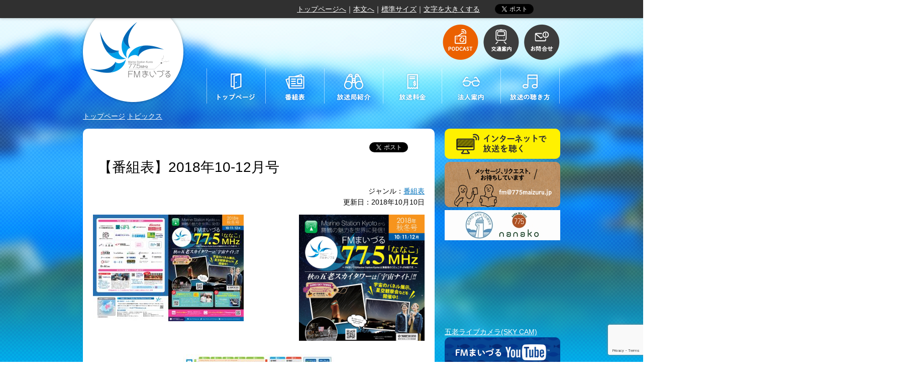

--- FILE ---
content_type: text/html; charset=UTF-8
request_url: https://775maizuru.jp/topics/topics-9607/
body_size: 55385
content:
<!DOCTYPE html>
<!--[if IE 7]>
<html class="ie ie7" lang="ja">
<![endif]-->
<!--[if IE 8]>
<html class="ie ie8" lang="ja">
<![endif]-->
<!--[if IE 9]>
<html class="ie ie9" lang="ja">
<![endif]-->
<!--[if !(IE 7) & !(IE 8) & !(IE 9)]><!-->
<html lang="ja">
<!--<![endif]-->
<head>
<!-- Global site tag (gtag.js) - Google Analytics 4 -->
<script async src="https://www.googletagmanager.com/gtag/js?id=G-9X1VN2CEHM"></script>
<script>
  window.dataLayer = window.dataLayer || [];
  function gtag(){dataLayer.push(arguments);}
  gtag('js', new Date());

  gtag('config', 'G-9X1VN2CEHM');
</script>

<script>
  (function(i,s,o,g,r,a,m){i['GoogleAnalyticsObject']=r;i[r]=i[r]||function(){
  (i[r].q=i[r].q||[]).push(arguments)},i[r].l=1*new Date();a=s.createElement(o),
  m=s.getElementsByTagName(o)[0];a.async=1;a.src=g;m.parentNode.insertBefore(a,m)
  })(window,document,'script','https://www.google-analytics.com/analytics.js','ga');

  ga('create', 'UA-87906331-1', 'auto');
  ga('send', 'pageview');

</script>
<meta charset="UTF-8" />
	<title>【番組表】2018年10-12月号 - FMまいづる 77.5MHz</title>
	<link href="https://775maizuru.jp/wp-content/themes/main/images/maizuru/favicon.ico" rel="SHORTCUT ICON" />


	<!--seo-->
	<meta name="keywords" content="まいづる,舞鶴,ラジオ,コミュニティ,FM,ＦＭ,FM77.5,FM775" />
	<meta name="description" content="「FMまいづる」のキャッチフレーズは、「マリンステーション京都 Marine Station Kyoto」です。京都、関西、日本の海の玄関口として舞鶴の情報や魅力を全国、世界にも発信します。" />

	<!--css-->
	<link rel="stylesheet" type="text/css" media="all" href="https://775maizuru.jp/wp-content/themes/main/style.css" />
	<link rel="stylesheet" type="text/css" media="print" href="https://775maizuru.jp/wp-content/themes/main/css/print.css" />
	<link href='https://fonts.googleapis.com/css?family=Nunito' rel='stylesheet' type='text/css'>

	<!--JavaScript-->
	<script type="text/javascript" src="https://maps.google.com/maps/api/js?sensor=false"></script>
	<script type="text/javascript" src="https://code.jquery.com/jquery-1.11.2.min.js"></script>
	<script type="text/javascript" src="https://775maizuru.jp/wp-content/themes/main/js/js.cookie.js"></script>
	<script type="text/javascript" src="https://775maizuru.jp/wp-content/themes/main/js/jquery.inc.js"></script>
	<script data-ad-client="ca-pub-4528352639633909" async src="https://pagead2.googlesyndication.com/pagead/js/adsbygoogle.js"></script>

	<!-- OGP -->
	<meta property="og:locale" content="ja_JP" />
	<meta property="og:type" content="article" />
	<meta property="og:title" content="【番組表】2018年10-12月号 - FMまいづる 77.5MHz" />
	<meta property="og:url" content="https://775maizuru.jp/topics/topics-9607/" />
	<meta property="og:site_name" content="FMまいづる 77.5MHz" />
	<meta property="og:image" content="https://775maizuru.jp/wp-content/uploads/2018/10/bangumihyo1810HighR0banar-300x300.jpg" />
	<meta property="og:description" content=" &nbsp;PDF Download" />
	<!-- /OGP -->

	<!--[if lt IE 9]>
	<script type="text/javascript" src="https://775maizuru.jp/wp-content/themes/main/js/html5.js"></script>
	<![endif]-->

<meta name='robots' content='max-image-preview:large' />
<link rel="alternate" title="oEmbed (JSON)" type="application/json+oembed" href="https://775maizuru.jp/wp-json/oembed/1.0/embed?url=https%3A%2F%2F775maizuru.jp%2Ftopics%2Ftopics-9607%2F" />
<link rel="alternate" title="oEmbed (XML)" type="text/xml+oembed" href="https://775maizuru.jp/wp-json/oembed/1.0/embed?url=https%3A%2F%2F775maizuru.jp%2Ftopics%2Ftopics-9607%2F&#038;format=xml" />
<style id='wp-img-auto-sizes-contain-inline-css' type='text/css'>
img:is([sizes=auto i],[sizes^="auto," i]){contain-intrinsic-size:3000px 1500px}
/*# sourceURL=wp-img-auto-sizes-contain-inline-css */
</style>
<style id='wp-emoji-styles-inline-css' type='text/css'>

	img.wp-smiley, img.emoji {
		display: inline !important;
		border: none !important;
		box-shadow: none !important;
		height: 1em !important;
		width: 1em !important;
		margin: 0 0.07em !important;
		vertical-align: -0.1em !important;
		background: none !important;
		padding: 0 !important;
	}
/*# sourceURL=wp-emoji-styles-inline-css */
</style>
<style id='wp-block-library-inline-css' type='text/css'>
:root{--wp-block-synced-color:#7a00df;--wp-block-synced-color--rgb:122,0,223;--wp-bound-block-color:var(--wp-block-synced-color);--wp-editor-canvas-background:#ddd;--wp-admin-theme-color:#007cba;--wp-admin-theme-color--rgb:0,124,186;--wp-admin-theme-color-darker-10:#006ba1;--wp-admin-theme-color-darker-10--rgb:0,107,160.5;--wp-admin-theme-color-darker-20:#005a87;--wp-admin-theme-color-darker-20--rgb:0,90,135;--wp-admin-border-width-focus:2px}@media (min-resolution:192dpi){:root{--wp-admin-border-width-focus:1.5px}}.wp-element-button{cursor:pointer}:root .has-very-light-gray-background-color{background-color:#eee}:root .has-very-dark-gray-background-color{background-color:#313131}:root .has-very-light-gray-color{color:#eee}:root .has-very-dark-gray-color{color:#313131}:root .has-vivid-green-cyan-to-vivid-cyan-blue-gradient-background{background:linear-gradient(135deg,#00d084,#0693e3)}:root .has-purple-crush-gradient-background{background:linear-gradient(135deg,#34e2e4,#4721fb 50%,#ab1dfe)}:root .has-hazy-dawn-gradient-background{background:linear-gradient(135deg,#faaca8,#dad0ec)}:root .has-subdued-olive-gradient-background{background:linear-gradient(135deg,#fafae1,#67a671)}:root .has-atomic-cream-gradient-background{background:linear-gradient(135deg,#fdd79a,#004a59)}:root .has-nightshade-gradient-background{background:linear-gradient(135deg,#330968,#31cdcf)}:root .has-midnight-gradient-background{background:linear-gradient(135deg,#020381,#2874fc)}:root{--wp--preset--font-size--normal:16px;--wp--preset--font-size--huge:42px}.has-regular-font-size{font-size:1em}.has-larger-font-size{font-size:2.625em}.has-normal-font-size{font-size:var(--wp--preset--font-size--normal)}.has-huge-font-size{font-size:var(--wp--preset--font-size--huge)}.has-text-align-center{text-align:center}.has-text-align-left{text-align:left}.has-text-align-right{text-align:right}.has-fit-text{white-space:nowrap!important}#end-resizable-editor-section{display:none}.aligncenter{clear:both}.items-justified-left{justify-content:flex-start}.items-justified-center{justify-content:center}.items-justified-right{justify-content:flex-end}.items-justified-space-between{justify-content:space-between}.screen-reader-text{border:0;clip-path:inset(50%);height:1px;margin:-1px;overflow:hidden;padding:0;position:absolute;width:1px;word-wrap:normal!important}.screen-reader-text:focus{background-color:#ddd;clip-path:none;color:#444;display:block;font-size:1em;height:auto;left:5px;line-height:normal;padding:15px 23px 14px;text-decoration:none;top:5px;width:auto;z-index:100000}html :where(.has-border-color){border-style:solid}html :where([style*=border-top-color]){border-top-style:solid}html :where([style*=border-right-color]){border-right-style:solid}html :where([style*=border-bottom-color]){border-bottom-style:solid}html :where([style*=border-left-color]){border-left-style:solid}html :where([style*=border-width]){border-style:solid}html :where([style*=border-top-width]){border-top-style:solid}html :where([style*=border-right-width]){border-right-style:solid}html :where([style*=border-bottom-width]){border-bottom-style:solid}html :where([style*=border-left-width]){border-left-style:solid}html :where(img[class*=wp-image-]){height:auto;max-width:100%}:where(figure){margin:0 0 1em}html :where(.is-position-sticky){--wp-admin--admin-bar--position-offset:var(--wp-admin--admin-bar--height,0px)}@media screen and (max-width:600px){html :where(.is-position-sticky){--wp-admin--admin-bar--position-offset:0px}}

/*# sourceURL=wp-block-library-inline-css */
</style><style id='global-styles-inline-css' type='text/css'>
:root{--wp--preset--aspect-ratio--square: 1;--wp--preset--aspect-ratio--4-3: 4/3;--wp--preset--aspect-ratio--3-4: 3/4;--wp--preset--aspect-ratio--3-2: 3/2;--wp--preset--aspect-ratio--2-3: 2/3;--wp--preset--aspect-ratio--16-9: 16/9;--wp--preset--aspect-ratio--9-16: 9/16;--wp--preset--color--black: #000000;--wp--preset--color--cyan-bluish-gray: #abb8c3;--wp--preset--color--white: #ffffff;--wp--preset--color--pale-pink: #f78da7;--wp--preset--color--vivid-red: #cf2e2e;--wp--preset--color--luminous-vivid-orange: #ff6900;--wp--preset--color--luminous-vivid-amber: #fcb900;--wp--preset--color--light-green-cyan: #7bdcb5;--wp--preset--color--vivid-green-cyan: #00d084;--wp--preset--color--pale-cyan-blue: #8ed1fc;--wp--preset--color--vivid-cyan-blue: #0693e3;--wp--preset--color--vivid-purple: #9b51e0;--wp--preset--gradient--vivid-cyan-blue-to-vivid-purple: linear-gradient(135deg,rgb(6,147,227) 0%,rgb(155,81,224) 100%);--wp--preset--gradient--light-green-cyan-to-vivid-green-cyan: linear-gradient(135deg,rgb(122,220,180) 0%,rgb(0,208,130) 100%);--wp--preset--gradient--luminous-vivid-amber-to-luminous-vivid-orange: linear-gradient(135deg,rgb(252,185,0) 0%,rgb(255,105,0) 100%);--wp--preset--gradient--luminous-vivid-orange-to-vivid-red: linear-gradient(135deg,rgb(255,105,0) 0%,rgb(207,46,46) 100%);--wp--preset--gradient--very-light-gray-to-cyan-bluish-gray: linear-gradient(135deg,rgb(238,238,238) 0%,rgb(169,184,195) 100%);--wp--preset--gradient--cool-to-warm-spectrum: linear-gradient(135deg,rgb(74,234,220) 0%,rgb(151,120,209) 20%,rgb(207,42,186) 40%,rgb(238,44,130) 60%,rgb(251,105,98) 80%,rgb(254,248,76) 100%);--wp--preset--gradient--blush-light-purple: linear-gradient(135deg,rgb(255,206,236) 0%,rgb(152,150,240) 100%);--wp--preset--gradient--blush-bordeaux: linear-gradient(135deg,rgb(254,205,165) 0%,rgb(254,45,45) 50%,rgb(107,0,62) 100%);--wp--preset--gradient--luminous-dusk: linear-gradient(135deg,rgb(255,203,112) 0%,rgb(199,81,192) 50%,rgb(65,88,208) 100%);--wp--preset--gradient--pale-ocean: linear-gradient(135deg,rgb(255,245,203) 0%,rgb(182,227,212) 50%,rgb(51,167,181) 100%);--wp--preset--gradient--electric-grass: linear-gradient(135deg,rgb(202,248,128) 0%,rgb(113,206,126) 100%);--wp--preset--gradient--midnight: linear-gradient(135deg,rgb(2,3,129) 0%,rgb(40,116,252) 100%);--wp--preset--font-size--small: 13px;--wp--preset--font-size--medium: 20px;--wp--preset--font-size--large: 36px;--wp--preset--font-size--x-large: 42px;--wp--preset--spacing--20: 0.44rem;--wp--preset--spacing--30: 0.67rem;--wp--preset--spacing--40: 1rem;--wp--preset--spacing--50: 1.5rem;--wp--preset--spacing--60: 2.25rem;--wp--preset--spacing--70: 3.38rem;--wp--preset--spacing--80: 5.06rem;--wp--preset--shadow--natural: 6px 6px 9px rgba(0, 0, 0, 0.2);--wp--preset--shadow--deep: 12px 12px 50px rgba(0, 0, 0, 0.4);--wp--preset--shadow--sharp: 6px 6px 0px rgba(0, 0, 0, 0.2);--wp--preset--shadow--outlined: 6px 6px 0px -3px rgb(255, 255, 255), 6px 6px rgb(0, 0, 0);--wp--preset--shadow--crisp: 6px 6px 0px rgb(0, 0, 0);}:where(.is-layout-flex){gap: 0.5em;}:where(.is-layout-grid){gap: 0.5em;}body .is-layout-flex{display: flex;}.is-layout-flex{flex-wrap: wrap;align-items: center;}.is-layout-flex > :is(*, div){margin: 0;}body .is-layout-grid{display: grid;}.is-layout-grid > :is(*, div){margin: 0;}:where(.wp-block-columns.is-layout-flex){gap: 2em;}:where(.wp-block-columns.is-layout-grid){gap: 2em;}:where(.wp-block-post-template.is-layout-flex){gap: 1.25em;}:where(.wp-block-post-template.is-layout-grid){gap: 1.25em;}.has-black-color{color: var(--wp--preset--color--black) !important;}.has-cyan-bluish-gray-color{color: var(--wp--preset--color--cyan-bluish-gray) !important;}.has-white-color{color: var(--wp--preset--color--white) !important;}.has-pale-pink-color{color: var(--wp--preset--color--pale-pink) !important;}.has-vivid-red-color{color: var(--wp--preset--color--vivid-red) !important;}.has-luminous-vivid-orange-color{color: var(--wp--preset--color--luminous-vivid-orange) !important;}.has-luminous-vivid-amber-color{color: var(--wp--preset--color--luminous-vivid-amber) !important;}.has-light-green-cyan-color{color: var(--wp--preset--color--light-green-cyan) !important;}.has-vivid-green-cyan-color{color: var(--wp--preset--color--vivid-green-cyan) !important;}.has-pale-cyan-blue-color{color: var(--wp--preset--color--pale-cyan-blue) !important;}.has-vivid-cyan-blue-color{color: var(--wp--preset--color--vivid-cyan-blue) !important;}.has-vivid-purple-color{color: var(--wp--preset--color--vivid-purple) !important;}.has-black-background-color{background-color: var(--wp--preset--color--black) !important;}.has-cyan-bluish-gray-background-color{background-color: var(--wp--preset--color--cyan-bluish-gray) !important;}.has-white-background-color{background-color: var(--wp--preset--color--white) !important;}.has-pale-pink-background-color{background-color: var(--wp--preset--color--pale-pink) !important;}.has-vivid-red-background-color{background-color: var(--wp--preset--color--vivid-red) !important;}.has-luminous-vivid-orange-background-color{background-color: var(--wp--preset--color--luminous-vivid-orange) !important;}.has-luminous-vivid-amber-background-color{background-color: var(--wp--preset--color--luminous-vivid-amber) !important;}.has-light-green-cyan-background-color{background-color: var(--wp--preset--color--light-green-cyan) !important;}.has-vivid-green-cyan-background-color{background-color: var(--wp--preset--color--vivid-green-cyan) !important;}.has-pale-cyan-blue-background-color{background-color: var(--wp--preset--color--pale-cyan-blue) !important;}.has-vivid-cyan-blue-background-color{background-color: var(--wp--preset--color--vivid-cyan-blue) !important;}.has-vivid-purple-background-color{background-color: var(--wp--preset--color--vivid-purple) !important;}.has-black-border-color{border-color: var(--wp--preset--color--black) !important;}.has-cyan-bluish-gray-border-color{border-color: var(--wp--preset--color--cyan-bluish-gray) !important;}.has-white-border-color{border-color: var(--wp--preset--color--white) !important;}.has-pale-pink-border-color{border-color: var(--wp--preset--color--pale-pink) !important;}.has-vivid-red-border-color{border-color: var(--wp--preset--color--vivid-red) !important;}.has-luminous-vivid-orange-border-color{border-color: var(--wp--preset--color--luminous-vivid-orange) !important;}.has-luminous-vivid-amber-border-color{border-color: var(--wp--preset--color--luminous-vivid-amber) !important;}.has-light-green-cyan-border-color{border-color: var(--wp--preset--color--light-green-cyan) !important;}.has-vivid-green-cyan-border-color{border-color: var(--wp--preset--color--vivid-green-cyan) !important;}.has-pale-cyan-blue-border-color{border-color: var(--wp--preset--color--pale-cyan-blue) !important;}.has-vivid-cyan-blue-border-color{border-color: var(--wp--preset--color--vivid-cyan-blue) !important;}.has-vivid-purple-border-color{border-color: var(--wp--preset--color--vivid-purple) !important;}.has-vivid-cyan-blue-to-vivid-purple-gradient-background{background: var(--wp--preset--gradient--vivid-cyan-blue-to-vivid-purple) !important;}.has-light-green-cyan-to-vivid-green-cyan-gradient-background{background: var(--wp--preset--gradient--light-green-cyan-to-vivid-green-cyan) !important;}.has-luminous-vivid-amber-to-luminous-vivid-orange-gradient-background{background: var(--wp--preset--gradient--luminous-vivid-amber-to-luminous-vivid-orange) !important;}.has-luminous-vivid-orange-to-vivid-red-gradient-background{background: var(--wp--preset--gradient--luminous-vivid-orange-to-vivid-red) !important;}.has-very-light-gray-to-cyan-bluish-gray-gradient-background{background: var(--wp--preset--gradient--very-light-gray-to-cyan-bluish-gray) !important;}.has-cool-to-warm-spectrum-gradient-background{background: var(--wp--preset--gradient--cool-to-warm-spectrum) !important;}.has-blush-light-purple-gradient-background{background: var(--wp--preset--gradient--blush-light-purple) !important;}.has-blush-bordeaux-gradient-background{background: var(--wp--preset--gradient--blush-bordeaux) !important;}.has-luminous-dusk-gradient-background{background: var(--wp--preset--gradient--luminous-dusk) !important;}.has-pale-ocean-gradient-background{background: var(--wp--preset--gradient--pale-ocean) !important;}.has-electric-grass-gradient-background{background: var(--wp--preset--gradient--electric-grass) !important;}.has-midnight-gradient-background{background: var(--wp--preset--gradient--midnight) !important;}.has-small-font-size{font-size: var(--wp--preset--font-size--small) !important;}.has-medium-font-size{font-size: var(--wp--preset--font-size--medium) !important;}.has-large-font-size{font-size: var(--wp--preset--font-size--large) !important;}.has-x-large-font-size{font-size: var(--wp--preset--font-size--x-large) !important;}
/*# sourceURL=global-styles-inline-css */
</style>

<style id='classic-theme-styles-inline-css' type='text/css'>
/*! This file is auto-generated */
.wp-block-button__link{color:#fff;background-color:#32373c;border-radius:9999px;box-shadow:none;text-decoration:none;padding:calc(.667em + 2px) calc(1.333em + 2px);font-size:1.125em}.wp-block-file__button{background:#32373c;color:#fff;text-decoration:none}
/*# sourceURL=/wp-includes/css/classic-themes.min.css */
</style>
<link rel='stylesheet' id='contact-form-7-css' href='https://775maizuru.jp/wp-content/plugins/contact-form-7/includes/css/styles.css?ver=6.1.4' type='text/css' media='all' />
<link rel='stylesheet' id='jwp-a11y_css-css' href='https://775maizuru.jp/wp-content/plugins/jwp-a11y/assets/css/a11yc.css?ver=6.9' type='text/css' media='all' />
<link rel='stylesheet' id='jwp-jwp-a11y_css-css' href='https://775maizuru.jp/wp-content/plugins/jwp-a11y/assets/css/jwp-a11y.css?ver=6.9' type='text/css' media='all' />
<link rel='stylesheet' id='jwp-a11y_font-awesome-css' href='https://775maizuru.jp/wp-content/plugins/jwp-a11y/assets/css/font-awesome/css/font-awesome.min.css?ver=6.9' type='text/css' media='all' />
<script type="text/javascript" src="https://775maizuru.jp/wp-includes/js/jquery/jquery.min.js?ver=3.7.1" id="jquery-core-js"></script>
<script type="text/javascript" src="https://775maizuru.jp/wp-includes/js/jquery/jquery-migrate.min.js?ver=3.4.1" id="jquery-migrate-js"></script>
<link rel="https://api.w.org/" href="https://775maizuru.jp/wp-json/" /><link rel="EditURI" type="application/rsd+xml" title="RSD" href="https://775maizuru.jp/xmlrpc.php?rsd" />
<link rel="canonical" href="https://775maizuru.jp/topics/topics-9607/" />
<link rel='shortlink' href='https://775maizuru.jp/?p=9607' />
<style type="text/css">.recentcomments a{display:inline !important;padding:0 !important;margin:0 !important;}</style>
</head>
<body class="wp-singular topics-template-default single single-topics postid-9607 wp-theme-main" id="contentpage" style="background: url(https://775maizuru.jp/wp-content/themes/main/images/maizuru/bg.png) center top">

<div id="inner_body" class="clearfix" style="background: url(https://775maizuru.jp/wp-content/themes/main/images/maizuru/bg_image.jpg) no-repeat center top">

<nav class="skip">
	<a name="PAGETOP" id="PAGETOP" tabindex="-1" class="show_if_focus">ページの先頭です</a>
	<a href="#CONTENT_AREA" tabindex="0">本文へ</a>
</nav>

<!--#wrapper-->
<div id="body1">
<div class="wrapper clearfix">

	<header>
		<h1 id="sp_site_title" class="sp">
<a href="https://775maizuru.jp" rel="home"><img width="270" src="https://775maizuru.jp/wp-content/themes/main/images/maizuru/sp_logo_mark.png" alt="FMまいづる 77.5MHz"></a>		</h1>

	<!-- translate -->
	<div id="google_translate_element"></div>

	<script type="text/javascript">
		function googleTranslateElementInit() {
			new google.translate.TranslateElement({pageLanguage: 'ja', includedLanguages: 'de,en,es,fr,it,ja,ko,nl,pt,zh-CN,zh-TW', layout: google.translate.TranslateElement.InlineLayout.SIMPLE, autoDisplay: false}, 'google_translate_element');
		}
	</script>
	<script type="text/javascript" src="//translate.google.com/translate_a/element.js?cb=googleTranslateElementInit"></script>
	<noscript>
		<p><a href="http://translate.google.com/translate?depth=1&amp;hl=en&amp;rurl=translate.google.com&amp;sl=ja&amp;tl=en&amp;twu=1&amp;u=%2Ftopics%2Ftopics-9607%2F">English Ver.</a></p>
	</noscript>
	<!-- /translate -->

<!-- facebook button -->
	<div id="facebook_button" class="fb-like" data-href="%2Ftopics%2Ftopics-9607%2F" data-layout="button_count" data-action="like" data-show-faces="false" data-share="false"></div>
<div id="fb-root"></div>

<script async defer crossorigin="anonymous" src="https://connect.facebook.net/ja_JP/sdk.js#xfbml=1&version=v15.0" nonce="Jis8ei74"></script>

	<!-- tweet button -->
	<div id="twitter_button">
		<a href="https://twitter.com/share" class="twitter-share-button">ツイートする</a>
	</div>

	<script>!function(d,s,id){var js,fjs=d.getElementsByTagName(s)[0],p=/^http:/.test(d.location)?'http':'https';if(!d.getElementById(id)){js=d.createElement(s);js.id=id;js.src=p+'://platform.twitter.com/widgets.js';fjs.parentNode.insertBefore(js,fjs);}}(document, 'script', 'twitter-wjs');</script>

	<!-- font size navi -->
	<noscript>文字サイズの変更は、JavaScriptに依存しています。JavaScriptをオフにしておられる場合は、ブラウザの機能で、文字サイズを変更してください。</noscript>

<p class="font_size"><a href="https://775maizuru.jp">トップページへ</a>｜<a href="#main_column">本文へ</a>｜<span id="util_fontsize_default"><a href="javascript:void(0);">標準サイズ</a>｜</span><span id="util_fontsize_large"><a href="javascript:void(0);">文字を大きくする</a></span>
</p>

	<!-- /font size navi -->
	</header>
</div>
<!--/.wrapper-->
</div>
<!--/#body1-->

<div id="body2">
<!--#wrapper-->
<div class="wrapper clearfix">

	<header id="branding" role="banner">
		<h1 id="site_title" class="pc">
<a href="https://775maizuru.jp" rel="home"><img src="https://775maizuru.jp/wp-content/themes/main/images/maizuru/logo_mark.png" alt="FMまいづる 77.5MHz"></a>		</h1>

		<!--#topmenu-->
		<nav id="topmenu" class="pc">
			<ul class="bt"><!--
				--><li>
					<!-- <a href="https://775maizuru.jp/xml.php?podcast=1"><img src="https://775maizuru.jp/wp-content/themes/main/images/parts/topmenu1.png" alt="PODCAST"></a> -->
					<a href="https://775maizuru.jp/episodes/"><img src="https://775maizuru.jp/wp-content/themes/main/images/parts/topmenu1.png" alt="PODCAST"></a>
					</li><!--
				--><li><a href="https://775maizuru.jp/access"><img src="https://775maizuru.jp/wp-content/themes/main/images/parts/topmenu2.png" alt="交通案内"></a></li><!--
				--><li><a href="https://775maizuru.jp/contact"><img src="https://775maizuru.jp/wp-content/themes/main/images/parts/topmenu3.png" alt="お問合せ"></a></li><!--
			--></ul>
		</nav>
		<!--/#topmenu-->
		<div class="clear"></div>

		<!--#mainmenu-->
		<nav id="mainmenu" class="pc">
			<ul class="bt"><!--
				--><li><a href="https://775maizuru.jp"><img src="https://775maizuru.jp/wp-content/themes/main/images/parts/mainmenu1.png" alt="トップページ"></a></li><!--
				--><li><a href="https://775maizuru.jp/timetable"><img src="https://775maizuru.jp/wp-content/themes/main/images/parts/mainmenu2.png" alt="番組表"></a></li><!--
				--><li><a href="https://775maizuru.jp/broadcaster"><img src="https://775maizuru.jp/wp-content/themes/main/images/parts/mainmenu3.png" alt="放送局紹介"></a></li><!--
				--><li><a href="https://775maizuru.jp/price"><img src="https://775maizuru.jp/wp-content/themes/main/images/parts/mainmenu4.png" alt="放送料金"></a></li><!--
				--><li><a href="https://775maizuru.jp/studio"><img src="https://775maizuru.jp/wp-content/themes/main/images/parts/mainmenu5a.png" alt="法人案内"></a></li><!--
				--><li><a href="https://775maizuru.jp/listen"><img src="https://775maizuru.jp/wp-content/themes/main/images/parts/mainmenu6.png" alt="放送の聴き方"></a></li><!--
			--></ul>		</nav>
		<!--/#mainmenu-->
		<div class="clear"></div>

		<!--#sp_topmenu-->
		<nav id="sp_topmenu" class="sp">
			<ul><!--
				--><li><a href="javascript:void(0)" onClick="return false;" id="sp_menu_button"><img src="https://775maizuru.jp/wp-content/themes/main/images/parts/sp_menu1.png" alt="MENU"></a></li><!--
				--><li><a href="https://775maizuru.jp/episodes/"><img src="https://775maizuru.jp/wp-content/themes/main/images/parts/sp_menu2.png" alt="PODCAST"></a></li><!--
				--><li><a href="https://775maizuru.jp/access"><img src="https://775maizuru.jp/wp-content/themes/main/images/parts/sp_menu3.png" alt="交通案内"></a></li><!--
				--><li><a href="https://775maizuru.jp/contact"><img src="https://775maizuru.jp/wp-content/themes/main/images/parts/sp_menu4.png" alt="お問合せ"></a></li><!--
			--></ul>		</nav>
		<!--/#sp_topmenu-->

		<!--#sp_mainmenu-->
		<nav id="sp_mainmenu" class="clearfix">
			<ul class="sp_menu_ul1"><!--
				--><li><a href="https://775maizuru.jp">トップページ</a></li><!--
				--><li><a href="https://775maizuru.jp/timetable">番組表</a></li><!--
				--><li><a href="https://775maizuru.jp/broadcaster">放送局紹介</a></li><!--
			--></ul>
			<ul class="sp_menu_ul2"><!--
				--><li><a href="https://775maizuru.jp/price">放送料金</a></li><!--
				--><li><a href="https://775maizuru.jp/studio">法人案内</a></li><!--
				--><li><a href="https://775maizuru.jp/listen">放送の聴き方</a></li><!--
			--></ul>
		</nav>
		<!--/#sp_mainmenu-->

		<!--#breadcrumbs-->
<p id="breadcrumbs" aria-hidden="true" role="presentation">
			<a href="https://775maizuru.jp">トップページ</a>
					<a href="https://775maizuru.jp/?post_type=topics">トピックス</a>
			</p><!--/#breadcrumbs-->
	</header><!--/#branding -->

	<nav class="skip">
		<a id="CONTENT_AREA" name="CONTENT_AREA" tabindex="0" class="show_if_focus">ここから本文です。</a>
		<a href="#mainmenu">メニューへ</a>
	</nav>

	
	<!-- #two_columns -->
	<div id="two_columns" class="clearfix">

	<!--main_column-->
	<div id="main_column">
<!-- facebook button -->
	<div id="facebook_button" class="fb-like" data-href="%2Ftopics%2Ftopics-9607%2F" data-layout="button_count" data-action="like" data-show-faces="false" data-share="false"></div>
<div id="fb-root"></div>

<script async defer crossorigin="anonymous" src="https://connect.facebook.net/ja_JP/sdk.js#xfbml=1&version=v15.0" nonce="Jis8ei74"></script>

	<!-- tweet button -->
	<div id="twitter_button">
		<a href="https://twitter.com/share" class="twitter-share-button">ツイートする</a>
	</div>

	<script>!function(d,s,id){var js,fjs=d.getElementsByTagName(s)[0],p=/^http:/.test(d.location)?'http':'https';if(!d.getElementById(id)){js=d.createElement(s);js.id=id;js.src=p+'://platform.twitter.com/widgets.js';fjs.parentNode.insertBefore(js,fjs);}}(document, 'script', 'twitter-wjs');</script>
<h1 class="entry-title">【番組表】2018年10-12月号</h1>

<p style="text-align:right;clear:both;">ジャンル：<a href="https://775maizuru.jp/topics/?slug=program" class="genre">番組表</a><br />更新日：2018年10月10日</p>
<div class="entry-content">
<div class="fr"><img src="https://775maizuru.jp/wp-content/uploads/2018/10/bangumihyo1810HighR0banar.jpg" alt="" width="250" /></div><p><a href="https://775maizuru.jp/wp-content/uploads/2018/10/bangumihyo1810HighR01.jpg"><img fetchpriority="high" decoding="async" class="alignleft size-medium wp-image-9605" src="https://775maizuru.jp/wp-content/uploads/2018/10/bangumihyo1810HighR01-300x212.jpg" alt="" width="300" height="212" srcset="https://775maizuru.jp/wp-content/uploads/2018/10/bangumihyo1810HighR01-300x212.jpg 300w, https://775maizuru.jp/wp-content/uploads/2018/10/bangumihyo1810HighR01-768x543.jpg 768w, https://775maizuru.jp/wp-content/uploads/2018/10/bangumihyo1810HighR01-1024x724.jpg 1024w" sizes="(max-width: 300px) 100vw, 300px" /></a> <a href="https://775maizuru.jp/wp-content/uploads/2018/10/bangumihyo1810HighR02.jpg"><img decoding="async" class="aligncenter size-medium wp-image-9604" src="https://775maizuru.jp/wp-content/uploads/2018/10/bangumihyo1810HighR02-300x212.jpg" alt="" width="300" height="212" srcset="https://775maizuru.jp/wp-content/uploads/2018/10/bangumihyo1810HighR02-300x212.jpg 300w, https://775maizuru.jp/wp-content/uploads/2018/10/bangumihyo1810HighR02-768x543.jpg 768w, https://775maizuru.jp/wp-content/uploads/2018/10/bangumihyo1810HighR02-1024x724.jpg 1024w" sizes="(max-width: 300px) 100vw, 300px" /></a></p><p>&nbsp;</p><p style="text-align: center;"><a href="https://775maizuru.jp/wp-content/uploads/2018/10/bangumihyo1810HighR.pdf">PDF Download</a></p>
</div><!-- /.entry-content -->
</div><!--/main_column-->

<!-- #sidebar -->
<div id="sidebar">

<!-- NOW ON AIR -->

<!-- 上部バナーエリア -->
<aside id="sidebar_banner_area1" class="pc">
<p><a href="http://www.jcbasimul.com/?radio=fmまいづる" rel="attachment wp-att-144"><img decoding="async" src="https://775maizuru.jp/wp-content/uploads/2016/03/listen_on_internet.png" alt="インターネットで放送を聴く" width="230" height="60" /></a><br /><a href="/contact/"><img decoding="async" class="alignnone size-full wp-image-16" src="https://775maizuru.jp/wp-content/uploads/2016/03/message_request.png" alt="メッセージ、リクエスト、お待ちしています" width="230" height="90" /></a></p><p><a href="https://goro-sky.jp/"><img decoding="async" class="alignnone size-full wp-image-14905" src="https://775maizuru.jp/wp-content/uploads/2020/05/banar-goro230x60.jpg" alt="五老ヶ岳バナー" width="230" height="60" /></a></p><div class="wrapper"><iframe src="https://www.youtube.com/embed/KSMtPlNaoMM" width="230" height="156" frameborder="0" allowfullscreen="allowfullscreen"><span data-mce-type="bookmark" style="display: inline-block; width: 0px; overflow: hidden; line-height: 0;" class="mce_SELRES_start">﻿</span></iframe></div><p><a href="https://goro-sky.jp/gallery/">五老ライブカメラ(SKY CAM)</a></p><p><a href="https://www.youtube.com/@fm77.5mhz6"><img decoding="async" class="alignleft size-full wp-image-90" src="https://775maizuru.jp/wp-content/uploads/2016/03/youtube.png" alt="" width="230" height="60" /></a></p><p style="text-align: center;"><a href="https://www.city.maizuru.kyoto.jp/kurashi/0000006123.html"><strong><span style="color: #ff0000;">R4舞鶴市防災行政無線訓練放送</span></strong></a></p><p style="text-align: center;"><a href="https://775maizuru.jp/programs/genki-info/"><strong>【情報募集】</strong>まいづる元気インフォ</a><br /><br /><br /><strong><a href="https://www.youtube.com/playlist?list=PLB9UTtq3DMeSHh4csB_EZLEUwbuT8pdYB">現パーソナリティの声：YouTube</a><br /><span style="color: #ff0000;"><br /></span></strong><a href="https://775maizuru.jp/broadcaster/#preset">FM77.5MHzプリセット協力店募集</a><br /><br /></p><div id="attachment_15312" style="width: 240px" class="wp-caption aligncenter"><a href="https://775maizuru.jp/projects/cool-choice-775/"><img decoding="async" aria-describedby="caption-attachment-15312" class="wp-image-15312 size-full" src="https://775maizuru.jp/wp-content/uploads/2016/03/COOL-CHOICE_LOGO600x345-e1594121785375.jpg" alt="COOL CHOICE BANAR" width="230" height="132" /></a><p id="caption-attachment-15312" class="wp-caption-text">presented by FMまいづる77.5MHz</p></div><p style="text-align: center;"><a href="https://775maizuru.jp/projects/cool-choice-775/">COOL CHOICE 775 関連番組</a></p><br style="clear:both" />
</aside>

<!-- 番組表 -->
<aside id="sidebar_program" class="clearfix"><h1><span class="en">PROGRAM</span> <span class="jp">番組表</span></h1><a href="https://775maizuru.jp/topics/topics-36999/"><img src="https://775maizuru.jp/wp-content/uploads/2025/10/a79604db27788b130d66a325a6aab54d-640x480.jpg" alt="番組表を見る" width="230"></a></aside>

<!-- PROJECTS -->
<aside id="sidebar_projects" class="clearfix"><h1><span class="en">PROJECTS</span> <span class="jp">プロジェクト</span></h1><!--.projects--><ul class="projects"><li><a href="https://775maizuru.jp/?post_type=projects&#038;p=34417"><img src="https://775maizuru.jp/wp-content/themes/main/images/maizuru/artwork.png" alt="" width="60" class="fl" />他局との連携番組</a></li><li><a href="https://775maizuru.jp/?post_type=projects&#038;p=23992"><img src="https://775maizuru.jp/wp-content/uploads/2022/08/IMG-5377-640x480.jpg" alt="" width="60" class="fl" />775 eスポーツ部</a></li><li><a href="https://775maizuru.jp/?post_type=projects&#038;p=23988"><img src="https://775maizuru.jp/wp-content/uploads/2022/07/afb69bc5ba18ae359747e343ea12c0c9-640x480.jpg" alt="" width="60" class="fl" />商店街</a></li><li><a href="https://775maizuru.jp/?post_type=projects&#038;p=23794"><img src="https://775maizuru.jp/wp-content/uploads/2022/07/umikara3-640x480.jpg" alt="" width="60" class="fl" />高浜町（情報）</a></li><li><a href="https://775maizuru.jp/?post_type=projects&#038;p=20228"><img src="https://775maizuru.jp/wp-content/uploads/2021/03/c3c0d300ac2bbcac937a2be4e806d1b0-640x480.jpg" alt="" width="60" class="fl" />京都府コミュニティFM局共同事業</a></li><li><a href="https://775maizuru.jp/?post_type=projects&#038;p=16783"><img src="https://775maizuru.jp/wp-content/uploads/2020/11/IMG_2562-640x480.jpg" alt="" width="60" class="fl" />五老ラジコンカー大会</a></li><li><a href="https://775maizuru.jp/?post_type=projects&#038;p=15445"><img src="https://775maizuru.jp/wp-content/uploads/2016/03/COOL-CHOICE_LOGO600x345-e1594121785375.jpg" alt="" width="60" class="fl" />COOL CHOICE 775</a></li><li><a href="https://775maizuru.jp/?post_type=projects&#038;p=14100"><img src="https://775maizuru.jp/wp-content/uploads/2020/03/20200208chutankosodate1-640x480.jpg" alt="" width="60" class="fl" />京都府中丹コミュニティFM連携企画</a></li><li><a href="https://775maizuru.jp/?post_type=projects&#038;p=12940"><img src="https://775maizuru.jp/wp-content/uploads/2019/08/cf271872eac9719a70c46006281b90e9-640x480.jpg" alt="" width="60" class="fl" />「海の京都」吹奏楽フェスタ（事業）</a></li><li><a href="https://775maizuru.jp/?post_type=projects&#038;p=12937"><img src="https://775maizuru.jp/wp-content/uploads/2019/07/hikiage-momorialradio2019logo-595x480.jpg" alt="" width="60" class="fl" />舞鶴引き揚げの日（10月7日）</a></li><li><a href="https://775maizuru.jp/?post_type=projects&#038;p=12615"><img src="https://775maizuru.jp/wp-content/themes/main/images/maizuru/artwork.png" alt="" width="60" class="fl" />大学との連携事業</a></li><li><a href="https://775maizuru.jp/?post_type=projects&#038;p=11682"><img src="https://775maizuru.jp/wp-content/uploads/2019/05/CRAKlogo2sq-640x480.jpg" alt="" width="60" class="fl" />コミュニティラジオアライアンス京都</a></li><li><a href="https://775maizuru.jp/?post_type=projects&#038;p=10080"><img src="https://775maizuru.jp/wp-content/uploads/2018/11/46801569_261452794501211_3043143243005952000_n-640x480.jpg" alt="" width="60" class="fl" />京都／舞鶴・移住定住</a></li><li><a href="https://775maizuru.jp/?post_type=projects&#038;p=9010"><img src="https://775maizuru.jp/wp-content/uploads/2018/08/amatkun_manganjilogo_banar-1-640x480.jpg" alt="" width="60" class="fl" />京のブランド産品「万願寺甘とう」</a></li><li><a href="https://775maizuru.jp/?post_type=projects&#038;p=8921"><img src="https://775maizuru.jp/wp-content/uploads/2018/08/radio300x300.jpg" alt="" width="60" class="fl" />防災・災害情報</a></li><li><a href="https://775maizuru.jp/?post_type=projects&#038;p=7808"><img src="https://775maizuru.jp/wp-content/themes/main/images/maizuru/artwork.png" alt="" width="60" class="fl" />災害防災情報提供サポーター</a></li><li><a href="https://775maizuru.jp/?post_type=projects&#038;p=5441"><img src="https://775maizuru.jp/wp-content/uploads/2025/07/524495991_18067499072165940_1775867170460332048_n-640x480.jpg" alt="" width="60" class="fl" />特別番組・イベント放送・コンサート</a></li><li><a href="https://775maizuru.jp/?post_type=projects&#038;p=2954"><img src="https://775maizuru.jp/wp-content/uploads/2017/01/2838b7c2f159ee83268cbea4c0c67502-640x480.jpg" alt="" width="60" class="fl" />FMまいづる☆新成人応援プロジェクト</a></li></ul><!--/.projects--></aside>
<!-- GENRE -->
<aside id="sidebar_genre">
<h1><span class="en">GENRE</span> <span class="jp">番組ジャンル</span></h1>
<!--.terms--><ul class="terms"><li><a href="/programs/?slug=talk">トーク</a></li><li><a href="/programs/?slug=community">まちづくり</a></li><li><a href="/programs/?slug=news">報道／防災</a></li><li><a href="/programs/?slug=student">学生</a></li><li><a href="/programs/?slug=cultuer-art">文化／芸術</a></li><li><a href="/programs/?slug=ecology">環境</a></li><li><a href="/programs/?slug=welfare">福祉／医療</a></li><li><a href="/programs/?slug=travel">観光／旅行</a></li><li><a href="/programs/?slug=music">音楽</a></li><li><a href="/programs/?slug=food">食／グルメ</a></li></ul><!--/.terms--></aside>

<!-- GENRE -->
<aside id="sidebar_genre">
<h1><span class="en" style="white-space: nowrap;">CATEGORY</span> <span class="jp">番組トピックスと放送のジャンル</span></h1>
<!--.terms--><ul class="terms"><li><a href="/pgtopics/?slug=crak">CRAK</a></li><li><a href="/pgtopics/?slug=e%e3%82%b9%e3%83%9d%e3%83%bc%e3%83%84">eスポーツ</a></li><li><a href="/pgtopics/?slug=maizuru-playback-fes">Maizuru Playback Fes</a></li><li><a href="/pgtopics/?slug=podcast">ポッドキャスト</a></li><li><a href="/pgtopics/?slug=meibutsu">まいづる名物</a></li><li><a href="/pgtopics/?slug=%e3%83%9f%e3%83%8b%e5%9b%9b%e9%a7%86%e3%82%a4%e3%83%99%e3%83%b3%e3%83%88">ミニ四駆イベント</a></li><li><a href="/pgtopics/?slug=%e3%82%89%e3%81%bd%e3%83%bc%e3%82%8b">らぽーる</a></li><li><a href="/pgtopics/?slug=%e3%83%aa%e3%82%b9%e3%83%8a%e3%83%bc%e3%83%97%e3%83%ac%e3%82%bc%e3%83%b3%e3%83%88">リスナープレゼント</a></li><li><a href="/pgtopics/?slug=%e4%b8%ad%e5%ad%a6%e6%a0%a1">中学校</a></li><li><a href="/pgtopics/?slug=%e4%ba%94%e8%80%81%e3%83%b6%e5%b2%b3%e5%85%ac%e5%9c%92">五老ヶ岳公園</a></li><li><a href="/pgtopics/?slug=%e4%ba%ac%e9%83%bd%e5%ba%9c%e4%ba%a4%e9%80%9a%e5%ae%89%e5%85%a8%e5%8d%94%e4%bc%9a">京都府交通安全協会</a></li><li><a href="/pgtopics/?slug=%e5%85%ac%e9%96%8b%e7%95%aa%e7%b5%84%e5%8f%8e%e9%8c%b2%e3%83%bb%e7%94%9f%e6%94%be%e9%80%81">公開番組収録・生放送</a></li><li><a href="/pgtopics/?slug=%e5%8b%95%e7%94%bb">動画</a></li><li><a href="/pgtopics/?slug=%e5%8c%bb%e7%99%82%e7%a6%8f%e7%a5%89%e6%83%85%e5%a0%b1">医療福祉情報</a></li><li><a href="/pgtopics/?slug=%e5%90%b9%e5%a5%8f%e6%a5%bd%e3%83%95%e3%82%a7%e3%82%b9%e3%82%bf">吹奏楽フェスタ</a></li><li><a href="/pgtopics/?slug=%e5%95%86%e5%ba%97%e8%a1%97%e6%83%85%e5%a0%b1">商店街情報</a></li><li><a href="/pgtopics/?slug=%e5%ae%97%e6%9c%ac%e5%ba%b7%e5%85%b5%e3%83%bb%e5%8d%97%e9%87%8e%e9%99%bd%e5%ad%90">宗本康兵・南野陽子</a></li><li><a href="/pgtopics/?slug=%e5%b0%8f%e5%ad%a6%e6%a0%a1">小学校</a></li><li><a href="/pgtopics/?slug=%e6%94%be%e9%80%81%e6%83%85%e5%a0%b1">放送情報</a></li><li><a href="/pgtopics/?slug=%e6%96%b0%e5%9e%8b%e3%82%b3%e3%83%ad%e3%83%8a%e3%82%a6%e3%82%a4%e3%83%ab%e3%82%b9">新型コロナウイルス</a></li><li><a href="/pgtopics/?slug=%e6%b1%a0%e7%94%b0%e9%85%92%e9%80%a0">池田酒造</a></li><li><a href="/pgtopics/?slug=uminokyoto">海の京都</a></li><li><a href="/pgtopics/?slug=%e6%b5%b7%e4%b8%8a%e4%bf%9d%e5%ae%89%e5%ba%81">海上保安庁</a></li><li><a href="/pgtopics/?slug=%e6%b5%b7%e4%b8%8a%e8%87%aa%e8%a1%9b%e9%9a%8a">海上自衛隊</a></li><li><a href="/pgtopics/?slug=%e7%81%bd%e5%ae%b3">災害</a></li><li><a href="/pgtopics/?slug=%e7%94%b0%e8%be%ba%e5%9f%8e%e3%81%be%e3%81%a4%e3%82%8a">田辺城まつり</a></li><li><a href="/pgtopics/?slug=%e7%95%aa%e7%b5%84%e3%82%a4%e3%83%99%e3%83%b3%e3%83%88">番組イベント</a></li><li><a href="/pgtopics/?slug=%e7%95%aa%e7%b5%84%e6%94%be%e9%80%81%e5%be%8c%e3%81%ae%e5%8f%8d%e9%9f%bf%e3%81%aa%e3%81%a9">番組放送後の反響など</a></li><li><a href="/pgtopics/?slug=%e7%a6%8f%e4%ba%95%e7%9c%8c%e3%81%8a%e3%81%8a%e3%81%84%e7%94%ba">福井県おおい町</a></li><li><a href="/pgtopics/?slug=%e7%a6%8f%e4%ba%95%e7%9c%8c%e9%ab%98%e6%b5%9c%e7%94%ba">福井県高浜町</a></li><li><a href="/pgtopics/?slug=%e7%b6%be%e9%83%a8">綾部</a></li><li><a href="/pgtopics/?slug=%e8%87%aa%e7%84%b6%e7%a7%91%e5%ad%a6">自然科学</a></li><li><a href="/pgtopics/?slug=%e8%88%9e%e9%b6%b4%e3%81%ae%e6%ad%b4%e5%8f%b2%e3%83%bb%e6%b0%91%e8%a9%b1">舞鶴の歴史・民話</a></li><li><a href="/pgtopics/?slug=%e8%88%9e%e9%b6%b4%e5%b8%82%e8%ad%b0%e4%bc%9a">舞鶴市議会</a></li><li><a href="/pgtopics/?slug=%e8%b5%a4%e3%82%8c%e3%82%93%e3%81%8c%e3%83%91%e3%83%bc%e3%82%af">赤れんがパーク</a></li><li><a href="/pgtopics/?slug=%e9%81%b8%e6%8c%99%e6%83%85%e5%a0%b1">選挙情報</a></li><li><a href="/pgtopics/?slug=%e9%9f%b3%e6%a5%bd">音楽</a></li><li><a href="/pgtopics/?slug=%e9%ab%98%e6%a0%a1">高校</a></li><li><a href="/pgtopics/?slug=%e9%b4%a8%e7%94%b0%e7%a7%8b%e6%b4%a5-%e8%88%9e%e9%b6%b4%e5%b8%82%e9%95%b7">鴨田秋津 舞鶴市長</a></li></ul><!--/.terms--></aside>

<!-- 下部バナーエリア -->
<aside id="sidebar_banner_area2">
<p><a href="http://comiradi.jp/?pp=stations&amp;group=220"><img loading="lazy" decoding="async" class=" wp-image-11407 alignnone" src="https://775maizuru.jp/wp-content/uploads/2016/03/crak_775mix.png" alt="" width="234" height="61" /></a><a href="https://775maizuru.jp/programs/programs-26789/"><img loading="lazy" decoding="async" class="alignnone size-full wp-image-31760" src="https://775maizuru.jp/wp-content/uploads/2016/03/d384026beb6041221f0619695b3b4d78.png" alt="" width="230" height="60" /></a><a href="https://775maizuru.jp/programs/programs-28034/"><img loading="lazy" decoding="async" class="alignnone size-full wp-image-31782" src="https://775maizuru.jp/wp-content/uploads/2024/05/Halo-Radio-775banner.png" alt="" width="230" height="60" /></a><a href="https://775maizuru.jp/programs/programs-26791/"><img loading="lazy" decoding="async" class="alignnone size-full wp-image-31793" src="https://775maizuru.jp/wp-content/uploads/2024/05/543a4a5c94eea761ea9511c1cf8172ab.png" alt="" width="230" height="60" /></a><a href="https://775maizuru.jp/programs/programs-26787/"><img loading="lazy" decoding="async" class="alignnone size-full wp-image-32030" src="https://775maizuru.jp/wp-content/uploads/2024/06/BBRbana.png" alt="" width="230" height="60" /></a><a href="https://775maizuru.jp/programs/programs-24730/"><img loading="lazy" decoding="async" class="alignnone size-full wp-image-32690" src="https://775maizuru.jp/wp-content/uploads/2016/03/52d2136388f18a1995d8706474a9cc80.png" alt="" width="230" height="60" /></a><a href="https://775maizuru.jp/programs/programs-20508/"><img loading="lazy" decoding="async" class="aligncenter wp-image-20779 size-full" src="https://775maizuru.jp/wp-content/uploads/2021/10/WEBbanar230x60moumoku1600dpi-scaled-e1633767384989.jpg" alt="【WEBバナー】盲目は不自由だけど　輝きは見えるから" width="230" height="59" /></a>　<a href="/programs/programs-2475/"><img loading="lazy" decoding="async" class="alignnone size-full wp-image-7271" src="/wp-content/uploads/2016/03/kaiji.png" alt="海自まい日記" width="230" height="60" /></a> <a href="/programs/programs-50/"><img loading="lazy" decoding="async" class="alignnone size-full wp-image-7271" src="/wp-content/uploads/2016/03/akarenga.png" alt="舞鶴赤れんがラジオ" width="230" height="60" /> </a><a href="https://775maizuru.jp/programs/programs-13713/"><img loading="lazy" decoding="async" class="size-full wp-image-16958 alignnone" src="https://775maizuru.jp/wp-content/uploads/2016/03/radiosanpo-banar230x60.jpg" alt="ラジオ散歩バナー" width="230" height="60" /> </a><a href="https://775maizuru.jp/programs/programs-18673/"><img loading="lazy" decoding="async" class="aligncenter wp-image-18718 size-full" src="https://775maizuru.jp/wp-content/uploads/2016/03/BANARlaclassic2-e1617521603930.png" alt="La Classic Radio Banar" width="230" height="60" /></a></p><p><a href="https://775maizuru.jp/programs/programs-35123/"><img loading="lazy" decoding="async" class="aligncenter wp-image-36804 size-full" src="https://775maizuru.jp/wp-content/uploads/2016/03/927074fb354288f561c63d1c7a10a21c-scaled-e1758432982947.jpg" alt="" width="229" height="60" /></a></p><p><a href="https://775maizuru.jp/programs/programs-20739/"><img loading="lazy" decoding="async" class="aligncenter wp-image-20750 size-full" src="https://775maizuru.jp/wp-content/uploads/2021/10/hokkeradio-banar2-230x60-1-e1633765619724.jpg" alt="ほっと法華ラジオBanar230x60" width="230" height="60" /></a>　<a href="/programs/programs-6263/"><img loading="lazy" decoding="async" class="alignnone size-full wp-image-7781" src="https://775maizuru.jp/wp-content/uploads/2016/03/meirinkan.png" alt="明倫館歴史ラジオ" width="230" height="60" /></a></p><p><a href="/price/"><img loading="lazy" decoding="async" src="/wp-content/uploads/2016/03/banner_ads-1.png" alt="バナー広告のお申し込みはこちらから" width="230" height="60" /> </a> <a href="http://www.jcbasimul.com/"><img loading="lazy" decoding="async" class="alignnone size-full wp-image-83" src="/wp-content/uploads/2016/03/sumul.png" alt="インターネットサイマルラジオ" width="230" height="60" /></a></p><p><a href="https://comiradi.jp/?pp=stations&amp;group=252"><img loading="lazy" decoding="async" class="aligncenter size-full wp-image-17579" src="https://775maizuru.jp/wp-content/uploads/2021/01/230_60b.jpg" alt="" width="230" height="60" /></a></p><p><a href="http://ss.sc-a.jp/"><img loading="lazy" decoding="async" class="aligncenter wp-image-12057 size-full" src="https://775maizuru.jp/wp-content/uploads/2019/07/soundsolutions_logo-e1563761546210.jpg" alt="ＳＣＡロゴ" width="230" height="52" /></a></p><p style="text-align: center;"><a href="http://chisuibousai.pref.kyoto.jp/bousai/mobile/area_6.html">京都府「河川防災カメラ」情報</a><br />＜舞鶴・綾部＞</p><p>&nbsp;</p><p style="text-align: center;"><a href="https://www.youtube.com/channel/UCaxULcFlMXOE8M3O3HPqTHQ">FMまいづるYouTubeチャンネル</a></p><p style="text-align: center;"><a href="https://775maizuru.jp/programs/programs-5823/">吹ペディア（吹奏楽フェスタ）</a></p></aside>

<!-- Twitter -->
<aside id="twitter_timeline">
<div class="twitter_wrapper">
<a class="twitter-timeline" href="https://twitter.com/775maizuru"
data-widget-id="712861904683810817">@775maizuruさんのツイート</a>
<script>!function(d,s,id){var
js,fjs=d.getElementsByTagName(s)[0],p=/^http:/.test(d.location)?'http':'https';if(!d.getElementById(id)){js=d.createElement(s);
js.id=id;js.src=p+"://platform.twitter.com/widgets.js
";fjs.parentNode.insertBefore(js,fjs);}}(document,"script","twitter-wjs");</script>
</div><!--/.twitter_wrapper-->
</aside>

<aside id="comiradi">
<iframe width="230" height="316" src="https://comiradi.jp/?pp=blogparts&h=185" seamless="seamless" scrolling="no" style="border: none;"><a href="https://comiradi.jp/?pp=blogparts">コミラジの新着情報はこちら</a></iframe><br />
</aside><!--/#comiradi-->


	</div><!--/#sidebar-->
	</div><!--/#two_columns-->
	<aside class="banner_area"><!--
		--><a href="#PAGETOP"><img class="to_page_top" src="https://775maizuru.jp/wp-content/themes/main/images/parts/to_page_top.png" alt="ページの先頭へ"></a>
<a href="https://www.kirin.co.jp/"><img src="https://775maizuru.jp/wp-content/uploads/2019/08/KIRIN-160x80.jpg" alt="キリン" width="160" /></a><a href="http://yd-net.co.jp/"><img src="https://775maizuru.jp/wp-content/uploads/2018/02/yasakadensetukogyo_logo-160x80.jpg" alt="弥栄電設工業" width="160" /></a><a href="https://maizuru.mypl.net/shop/T22630132866/"><img src="https://775maizuru.jp/wp-content/uploads/2019/03/LOGOsanseisha-bangumihyo-160x80.jpg" alt="有限会社三星社" width="160" /></a>	</aside><!--/#banner_area-->
</div><!--/.wrapper-->
</div><!--/#body2-->

<footer>
<div id="body3">
<div class="wrapper">

		<!--footmenu-->
		<div id="footmenu">
				</div><!--/footmenu-->
		<!--foot_address-->
		<div id="foot_address">
				</div><!--/foot_address-->

</div><!--/.wrapper-->
</div><!--/#body3-->

<div id="body4">
<div class="wrapper">
	<p>Copyrights (C) 2016 一般財団法人有本積善社 All rights reserved <a href="/wp-login.php">login</a></p>
</div><!--/.wrapper-->
</div><!--/#body4-->
</footer>

<div class="skip">ページの終端です。</div>

<script type="speculationrules">
{"prefetch":[{"source":"document","where":{"and":[{"href_matches":"/*"},{"not":{"href_matches":["/wp-*.php","/wp-admin/*","/wp-content/uploads/*","/wp-content/*","/wp-content/plugins/*","/wp-content/themes/main/*","/*\\?(.+)"]}},{"not":{"selector_matches":"a[rel~=\"nofollow\"]"}},{"not":{"selector_matches":".no-prefetch, .no-prefetch a"}}]},"eagerness":"conservative"}]}
</script>
<script type="text/javascript" src="https://775maizuru.jp/wp-includes/js/dist/hooks.min.js?ver=dd5603f07f9220ed27f1" id="wp-hooks-js"></script>
<script type="text/javascript" src="https://775maizuru.jp/wp-includes/js/dist/i18n.min.js?ver=c26c3dc7bed366793375" id="wp-i18n-js"></script>
<script type="text/javascript" id="wp-i18n-js-after">
/* <![CDATA[ */
wp.i18n.setLocaleData( { 'text direction\u0004ltr': [ 'ltr' ] } );
//# sourceURL=wp-i18n-js-after
/* ]]> */
</script>
<script type="text/javascript" src="https://775maizuru.jp/wp-content/plugins/contact-form-7/includes/swv/js/index.js?ver=6.1.4" id="swv-js"></script>
<script type="text/javascript" id="contact-form-7-js-translations">
/* <![CDATA[ */
( function( domain, translations ) {
	var localeData = translations.locale_data[ domain ] || translations.locale_data.messages;
	localeData[""].domain = domain;
	wp.i18n.setLocaleData( localeData, domain );
} )( "contact-form-7", {"translation-revision-date":"2025-11-30 08:12:23+0000","generator":"GlotPress\/4.0.3","domain":"messages","locale_data":{"messages":{"":{"domain":"messages","plural-forms":"nplurals=1; plural=0;","lang":"ja_JP"},"This contact form is placed in the wrong place.":["\u3053\u306e\u30b3\u30f3\u30bf\u30af\u30c8\u30d5\u30a9\u30fc\u30e0\u306f\u9593\u9055\u3063\u305f\u4f4d\u7f6e\u306b\u7f6e\u304b\u308c\u3066\u3044\u307e\u3059\u3002"],"Error:":["\u30a8\u30e9\u30fc:"]}},"comment":{"reference":"includes\/js\/index.js"}} );
//# sourceURL=contact-form-7-js-translations
/* ]]> */
</script>
<script type="text/javascript" id="contact-form-7-js-before">
/* <![CDATA[ */
var wpcf7 = {
    "api": {
        "root": "https:\/\/775maizuru.jp\/wp-json\/",
        "namespace": "contact-form-7\/v1"
    }
};
//# sourceURL=contact-form-7-js-before
/* ]]> */
</script>
<script type="text/javascript" src="https://775maizuru.jp/wp-content/plugins/contact-form-7/includes/js/index.js?ver=6.1.4" id="contact-form-7-js"></script>
<script type="text/javascript" src="https://www.google.com/recaptcha/api.js?render=6Le4PiIqAAAAAOsfePwpAiTpAj05-3SxexhpHyfU&amp;ver=3.0" id="google-recaptcha-js"></script>
<script type="text/javascript" src="https://775maizuru.jp/wp-includes/js/dist/vendor/wp-polyfill.min.js?ver=3.15.0" id="wp-polyfill-js"></script>
<script type="text/javascript" id="wpcf7-recaptcha-js-before">
/* <![CDATA[ */
var wpcf7_recaptcha = {
    "sitekey": "6Le4PiIqAAAAAOsfePwpAiTpAj05-3SxexhpHyfU",
    "actions": {
        "homepage": "homepage",
        "contactform": "contactform"
    }
};
//# sourceURL=wpcf7-recaptcha-js-before
/* ]]> */
</script>
<script type="text/javascript" src="https://775maizuru.jp/wp-content/plugins/contact-form-7/modules/recaptcha/index.js?ver=6.1.4" id="wpcf7-recaptcha-js"></script>
<script id="wp-emoji-settings" type="application/json">
{"baseUrl":"https://s.w.org/images/core/emoji/17.0.2/72x72/","ext":".png","svgUrl":"https://s.w.org/images/core/emoji/17.0.2/svg/","svgExt":".svg","source":{"concatemoji":"https://775maizuru.jp/wp-includes/js/wp-emoji-release.min.js?ver=6.9"}}
</script>
<script type="module">
/* <![CDATA[ */
/*! This file is auto-generated */
const a=JSON.parse(document.getElementById("wp-emoji-settings").textContent),o=(window._wpemojiSettings=a,"wpEmojiSettingsSupports"),s=["flag","emoji"];function i(e){try{var t={supportTests:e,timestamp:(new Date).valueOf()};sessionStorage.setItem(o,JSON.stringify(t))}catch(e){}}function c(e,t,n){e.clearRect(0,0,e.canvas.width,e.canvas.height),e.fillText(t,0,0);t=new Uint32Array(e.getImageData(0,0,e.canvas.width,e.canvas.height).data);e.clearRect(0,0,e.canvas.width,e.canvas.height),e.fillText(n,0,0);const a=new Uint32Array(e.getImageData(0,0,e.canvas.width,e.canvas.height).data);return t.every((e,t)=>e===a[t])}function p(e,t){e.clearRect(0,0,e.canvas.width,e.canvas.height),e.fillText(t,0,0);var n=e.getImageData(16,16,1,1);for(let e=0;e<n.data.length;e++)if(0!==n.data[e])return!1;return!0}function u(e,t,n,a){switch(t){case"flag":return n(e,"\ud83c\udff3\ufe0f\u200d\u26a7\ufe0f","\ud83c\udff3\ufe0f\u200b\u26a7\ufe0f")?!1:!n(e,"\ud83c\udde8\ud83c\uddf6","\ud83c\udde8\u200b\ud83c\uddf6")&&!n(e,"\ud83c\udff4\udb40\udc67\udb40\udc62\udb40\udc65\udb40\udc6e\udb40\udc67\udb40\udc7f","\ud83c\udff4\u200b\udb40\udc67\u200b\udb40\udc62\u200b\udb40\udc65\u200b\udb40\udc6e\u200b\udb40\udc67\u200b\udb40\udc7f");case"emoji":return!a(e,"\ud83e\u1fac8")}return!1}function f(e,t,n,a){let r;const o=(r="undefined"!=typeof WorkerGlobalScope&&self instanceof WorkerGlobalScope?new OffscreenCanvas(300,150):document.createElement("canvas")).getContext("2d",{willReadFrequently:!0}),s=(o.textBaseline="top",o.font="600 32px Arial",{});return e.forEach(e=>{s[e]=t(o,e,n,a)}),s}function r(e){var t=document.createElement("script");t.src=e,t.defer=!0,document.head.appendChild(t)}a.supports={everything:!0,everythingExceptFlag:!0},new Promise(t=>{let n=function(){try{var e=JSON.parse(sessionStorage.getItem(o));if("object"==typeof e&&"number"==typeof e.timestamp&&(new Date).valueOf()<e.timestamp+604800&&"object"==typeof e.supportTests)return e.supportTests}catch(e){}return null}();if(!n){if("undefined"!=typeof Worker&&"undefined"!=typeof OffscreenCanvas&&"undefined"!=typeof URL&&URL.createObjectURL&&"undefined"!=typeof Blob)try{var e="postMessage("+f.toString()+"("+[JSON.stringify(s),u.toString(),c.toString(),p.toString()].join(",")+"));",a=new Blob([e],{type:"text/javascript"});const r=new Worker(URL.createObjectURL(a),{name:"wpTestEmojiSupports"});return void(r.onmessage=e=>{i(n=e.data),r.terminate(),t(n)})}catch(e){}i(n=f(s,u,c,p))}t(n)}).then(e=>{for(const n in e)a.supports[n]=e[n],a.supports.everything=a.supports.everything&&a.supports[n],"flag"!==n&&(a.supports.everythingExceptFlag=a.supports.everythingExceptFlag&&a.supports[n]);var t;a.supports.everythingExceptFlag=a.supports.everythingExceptFlag&&!a.supports.flag,a.supports.everything||((t=a.source||{}).concatemoji?r(t.concatemoji):t.wpemoji&&t.twemoji&&(r(t.twemoji),r(t.wpemoji)))});
//# sourceURL=https://775maizuru.jp/wp-includes/js/wp-emoji-loader.min.js
/* ]]> */
</script>

</div><!--/#inner_body-->
</body>
</html>


--- FILE ---
content_type: text/html; charset=utf-8
request_url: https://www.google.com/recaptcha/api2/anchor?ar=1&k=6Le4PiIqAAAAAOsfePwpAiTpAj05-3SxexhpHyfU&co=aHR0cHM6Ly83NzVtYWl6dXJ1LmpwOjQ0Mw..&hl=en&v=PoyoqOPhxBO7pBk68S4YbpHZ&size=invisible&anchor-ms=20000&execute-ms=30000&cb=q0kgmtgpngds
body_size: 48919
content:
<!DOCTYPE HTML><html dir="ltr" lang="en"><head><meta http-equiv="Content-Type" content="text/html; charset=UTF-8">
<meta http-equiv="X-UA-Compatible" content="IE=edge">
<title>reCAPTCHA</title>
<style type="text/css">
/* cyrillic-ext */
@font-face {
  font-family: 'Roboto';
  font-style: normal;
  font-weight: 400;
  font-stretch: 100%;
  src: url(//fonts.gstatic.com/s/roboto/v48/KFO7CnqEu92Fr1ME7kSn66aGLdTylUAMa3GUBHMdazTgWw.woff2) format('woff2');
  unicode-range: U+0460-052F, U+1C80-1C8A, U+20B4, U+2DE0-2DFF, U+A640-A69F, U+FE2E-FE2F;
}
/* cyrillic */
@font-face {
  font-family: 'Roboto';
  font-style: normal;
  font-weight: 400;
  font-stretch: 100%;
  src: url(//fonts.gstatic.com/s/roboto/v48/KFO7CnqEu92Fr1ME7kSn66aGLdTylUAMa3iUBHMdazTgWw.woff2) format('woff2');
  unicode-range: U+0301, U+0400-045F, U+0490-0491, U+04B0-04B1, U+2116;
}
/* greek-ext */
@font-face {
  font-family: 'Roboto';
  font-style: normal;
  font-weight: 400;
  font-stretch: 100%;
  src: url(//fonts.gstatic.com/s/roboto/v48/KFO7CnqEu92Fr1ME7kSn66aGLdTylUAMa3CUBHMdazTgWw.woff2) format('woff2');
  unicode-range: U+1F00-1FFF;
}
/* greek */
@font-face {
  font-family: 'Roboto';
  font-style: normal;
  font-weight: 400;
  font-stretch: 100%;
  src: url(//fonts.gstatic.com/s/roboto/v48/KFO7CnqEu92Fr1ME7kSn66aGLdTylUAMa3-UBHMdazTgWw.woff2) format('woff2');
  unicode-range: U+0370-0377, U+037A-037F, U+0384-038A, U+038C, U+038E-03A1, U+03A3-03FF;
}
/* math */
@font-face {
  font-family: 'Roboto';
  font-style: normal;
  font-weight: 400;
  font-stretch: 100%;
  src: url(//fonts.gstatic.com/s/roboto/v48/KFO7CnqEu92Fr1ME7kSn66aGLdTylUAMawCUBHMdazTgWw.woff2) format('woff2');
  unicode-range: U+0302-0303, U+0305, U+0307-0308, U+0310, U+0312, U+0315, U+031A, U+0326-0327, U+032C, U+032F-0330, U+0332-0333, U+0338, U+033A, U+0346, U+034D, U+0391-03A1, U+03A3-03A9, U+03B1-03C9, U+03D1, U+03D5-03D6, U+03F0-03F1, U+03F4-03F5, U+2016-2017, U+2034-2038, U+203C, U+2040, U+2043, U+2047, U+2050, U+2057, U+205F, U+2070-2071, U+2074-208E, U+2090-209C, U+20D0-20DC, U+20E1, U+20E5-20EF, U+2100-2112, U+2114-2115, U+2117-2121, U+2123-214F, U+2190, U+2192, U+2194-21AE, U+21B0-21E5, U+21F1-21F2, U+21F4-2211, U+2213-2214, U+2216-22FF, U+2308-230B, U+2310, U+2319, U+231C-2321, U+2336-237A, U+237C, U+2395, U+239B-23B7, U+23D0, U+23DC-23E1, U+2474-2475, U+25AF, U+25B3, U+25B7, U+25BD, U+25C1, U+25CA, U+25CC, U+25FB, U+266D-266F, U+27C0-27FF, U+2900-2AFF, U+2B0E-2B11, U+2B30-2B4C, U+2BFE, U+3030, U+FF5B, U+FF5D, U+1D400-1D7FF, U+1EE00-1EEFF;
}
/* symbols */
@font-face {
  font-family: 'Roboto';
  font-style: normal;
  font-weight: 400;
  font-stretch: 100%;
  src: url(//fonts.gstatic.com/s/roboto/v48/KFO7CnqEu92Fr1ME7kSn66aGLdTylUAMaxKUBHMdazTgWw.woff2) format('woff2');
  unicode-range: U+0001-000C, U+000E-001F, U+007F-009F, U+20DD-20E0, U+20E2-20E4, U+2150-218F, U+2190, U+2192, U+2194-2199, U+21AF, U+21E6-21F0, U+21F3, U+2218-2219, U+2299, U+22C4-22C6, U+2300-243F, U+2440-244A, U+2460-24FF, U+25A0-27BF, U+2800-28FF, U+2921-2922, U+2981, U+29BF, U+29EB, U+2B00-2BFF, U+4DC0-4DFF, U+FFF9-FFFB, U+10140-1018E, U+10190-1019C, U+101A0, U+101D0-101FD, U+102E0-102FB, U+10E60-10E7E, U+1D2C0-1D2D3, U+1D2E0-1D37F, U+1F000-1F0FF, U+1F100-1F1AD, U+1F1E6-1F1FF, U+1F30D-1F30F, U+1F315, U+1F31C, U+1F31E, U+1F320-1F32C, U+1F336, U+1F378, U+1F37D, U+1F382, U+1F393-1F39F, U+1F3A7-1F3A8, U+1F3AC-1F3AF, U+1F3C2, U+1F3C4-1F3C6, U+1F3CA-1F3CE, U+1F3D4-1F3E0, U+1F3ED, U+1F3F1-1F3F3, U+1F3F5-1F3F7, U+1F408, U+1F415, U+1F41F, U+1F426, U+1F43F, U+1F441-1F442, U+1F444, U+1F446-1F449, U+1F44C-1F44E, U+1F453, U+1F46A, U+1F47D, U+1F4A3, U+1F4B0, U+1F4B3, U+1F4B9, U+1F4BB, U+1F4BF, U+1F4C8-1F4CB, U+1F4D6, U+1F4DA, U+1F4DF, U+1F4E3-1F4E6, U+1F4EA-1F4ED, U+1F4F7, U+1F4F9-1F4FB, U+1F4FD-1F4FE, U+1F503, U+1F507-1F50B, U+1F50D, U+1F512-1F513, U+1F53E-1F54A, U+1F54F-1F5FA, U+1F610, U+1F650-1F67F, U+1F687, U+1F68D, U+1F691, U+1F694, U+1F698, U+1F6AD, U+1F6B2, U+1F6B9-1F6BA, U+1F6BC, U+1F6C6-1F6CF, U+1F6D3-1F6D7, U+1F6E0-1F6EA, U+1F6F0-1F6F3, U+1F6F7-1F6FC, U+1F700-1F7FF, U+1F800-1F80B, U+1F810-1F847, U+1F850-1F859, U+1F860-1F887, U+1F890-1F8AD, U+1F8B0-1F8BB, U+1F8C0-1F8C1, U+1F900-1F90B, U+1F93B, U+1F946, U+1F984, U+1F996, U+1F9E9, U+1FA00-1FA6F, U+1FA70-1FA7C, U+1FA80-1FA89, U+1FA8F-1FAC6, U+1FACE-1FADC, U+1FADF-1FAE9, U+1FAF0-1FAF8, U+1FB00-1FBFF;
}
/* vietnamese */
@font-face {
  font-family: 'Roboto';
  font-style: normal;
  font-weight: 400;
  font-stretch: 100%;
  src: url(//fonts.gstatic.com/s/roboto/v48/KFO7CnqEu92Fr1ME7kSn66aGLdTylUAMa3OUBHMdazTgWw.woff2) format('woff2');
  unicode-range: U+0102-0103, U+0110-0111, U+0128-0129, U+0168-0169, U+01A0-01A1, U+01AF-01B0, U+0300-0301, U+0303-0304, U+0308-0309, U+0323, U+0329, U+1EA0-1EF9, U+20AB;
}
/* latin-ext */
@font-face {
  font-family: 'Roboto';
  font-style: normal;
  font-weight: 400;
  font-stretch: 100%;
  src: url(//fonts.gstatic.com/s/roboto/v48/KFO7CnqEu92Fr1ME7kSn66aGLdTylUAMa3KUBHMdazTgWw.woff2) format('woff2');
  unicode-range: U+0100-02BA, U+02BD-02C5, U+02C7-02CC, U+02CE-02D7, U+02DD-02FF, U+0304, U+0308, U+0329, U+1D00-1DBF, U+1E00-1E9F, U+1EF2-1EFF, U+2020, U+20A0-20AB, U+20AD-20C0, U+2113, U+2C60-2C7F, U+A720-A7FF;
}
/* latin */
@font-face {
  font-family: 'Roboto';
  font-style: normal;
  font-weight: 400;
  font-stretch: 100%;
  src: url(//fonts.gstatic.com/s/roboto/v48/KFO7CnqEu92Fr1ME7kSn66aGLdTylUAMa3yUBHMdazQ.woff2) format('woff2');
  unicode-range: U+0000-00FF, U+0131, U+0152-0153, U+02BB-02BC, U+02C6, U+02DA, U+02DC, U+0304, U+0308, U+0329, U+2000-206F, U+20AC, U+2122, U+2191, U+2193, U+2212, U+2215, U+FEFF, U+FFFD;
}
/* cyrillic-ext */
@font-face {
  font-family: 'Roboto';
  font-style: normal;
  font-weight: 500;
  font-stretch: 100%;
  src: url(//fonts.gstatic.com/s/roboto/v48/KFO7CnqEu92Fr1ME7kSn66aGLdTylUAMa3GUBHMdazTgWw.woff2) format('woff2');
  unicode-range: U+0460-052F, U+1C80-1C8A, U+20B4, U+2DE0-2DFF, U+A640-A69F, U+FE2E-FE2F;
}
/* cyrillic */
@font-face {
  font-family: 'Roboto';
  font-style: normal;
  font-weight: 500;
  font-stretch: 100%;
  src: url(//fonts.gstatic.com/s/roboto/v48/KFO7CnqEu92Fr1ME7kSn66aGLdTylUAMa3iUBHMdazTgWw.woff2) format('woff2');
  unicode-range: U+0301, U+0400-045F, U+0490-0491, U+04B0-04B1, U+2116;
}
/* greek-ext */
@font-face {
  font-family: 'Roboto';
  font-style: normal;
  font-weight: 500;
  font-stretch: 100%;
  src: url(//fonts.gstatic.com/s/roboto/v48/KFO7CnqEu92Fr1ME7kSn66aGLdTylUAMa3CUBHMdazTgWw.woff2) format('woff2');
  unicode-range: U+1F00-1FFF;
}
/* greek */
@font-face {
  font-family: 'Roboto';
  font-style: normal;
  font-weight: 500;
  font-stretch: 100%;
  src: url(//fonts.gstatic.com/s/roboto/v48/KFO7CnqEu92Fr1ME7kSn66aGLdTylUAMa3-UBHMdazTgWw.woff2) format('woff2');
  unicode-range: U+0370-0377, U+037A-037F, U+0384-038A, U+038C, U+038E-03A1, U+03A3-03FF;
}
/* math */
@font-face {
  font-family: 'Roboto';
  font-style: normal;
  font-weight: 500;
  font-stretch: 100%;
  src: url(//fonts.gstatic.com/s/roboto/v48/KFO7CnqEu92Fr1ME7kSn66aGLdTylUAMawCUBHMdazTgWw.woff2) format('woff2');
  unicode-range: U+0302-0303, U+0305, U+0307-0308, U+0310, U+0312, U+0315, U+031A, U+0326-0327, U+032C, U+032F-0330, U+0332-0333, U+0338, U+033A, U+0346, U+034D, U+0391-03A1, U+03A3-03A9, U+03B1-03C9, U+03D1, U+03D5-03D6, U+03F0-03F1, U+03F4-03F5, U+2016-2017, U+2034-2038, U+203C, U+2040, U+2043, U+2047, U+2050, U+2057, U+205F, U+2070-2071, U+2074-208E, U+2090-209C, U+20D0-20DC, U+20E1, U+20E5-20EF, U+2100-2112, U+2114-2115, U+2117-2121, U+2123-214F, U+2190, U+2192, U+2194-21AE, U+21B0-21E5, U+21F1-21F2, U+21F4-2211, U+2213-2214, U+2216-22FF, U+2308-230B, U+2310, U+2319, U+231C-2321, U+2336-237A, U+237C, U+2395, U+239B-23B7, U+23D0, U+23DC-23E1, U+2474-2475, U+25AF, U+25B3, U+25B7, U+25BD, U+25C1, U+25CA, U+25CC, U+25FB, U+266D-266F, U+27C0-27FF, U+2900-2AFF, U+2B0E-2B11, U+2B30-2B4C, U+2BFE, U+3030, U+FF5B, U+FF5D, U+1D400-1D7FF, U+1EE00-1EEFF;
}
/* symbols */
@font-face {
  font-family: 'Roboto';
  font-style: normal;
  font-weight: 500;
  font-stretch: 100%;
  src: url(//fonts.gstatic.com/s/roboto/v48/KFO7CnqEu92Fr1ME7kSn66aGLdTylUAMaxKUBHMdazTgWw.woff2) format('woff2');
  unicode-range: U+0001-000C, U+000E-001F, U+007F-009F, U+20DD-20E0, U+20E2-20E4, U+2150-218F, U+2190, U+2192, U+2194-2199, U+21AF, U+21E6-21F0, U+21F3, U+2218-2219, U+2299, U+22C4-22C6, U+2300-243F, U+2440-244A, U+2460-24FF, U+25A0-27BF, U+2800-28FF, U+2921-2922, U+2981, U+29BF, U+29EB, U+2B00-2BFF, U+4DC0-4DFF, U+FFF9-FFFB, U+10140-1018E, U+10190-1019C, U+101A0, U+101D0-101FD, U+102E0-102FB, U+10E60-10E7E, U+1D2C0-1D2D3, U+1D2E0-1D37F, U+1F000-1F0FF, U+1F100-1F1AD, U+1F1E6-1F1FF, U+1F30D-1F30F, U+1F315, U+1F31C, U+1F31E, U+1F320-1F32C, U+1F336, U+1F378, U+1F37D, U+1F382, U+1F393-1F39F, U+1F3A7-1F3A8, U+1F3AC-1F3AF, U+1F3C2, U+1F3C4-1F3C6, U+1F3CA-1F3CE, U+1F3D4-1F3E0, U+1F3ED, U+1F3F1-1F3F3, U+1F3F5-1F3F7, U+1F408, U+1F415, U+1F41F, U+1F426, U+1F43F, U+1F441-1F442, U+1F444, U+1F446-1F449, U+1F44C-1F44E, U+1F453, U+1F46A, U+1F47D, U+1F4A3, U+1F4B0, U+1F4B3, U+1F4B9, U+1F4BB, U+1F4BF, U+1F4C8-1F4CB, U+1F4D6, U+1F4DA, U+1F4DF, U+1F4E3-1F4E6, U+1F4EA-1F4ED, U+1F4F7, U+1F4F9-1F4FB, U+1F4FD-1F4FE, U+1F503, U+1F507-1F50B, U+1F50D, U+1F512-1F513, U+1F53E-1F54A, U+1F54F-1F5FA, U+1F610, U+1F650-1F67F, U+1F687, U+1F68D, U+1F691, U+1F694, U+1F698, U+1F6AD, U+1F6B2, U+1F6B9-1F6BA, U+1F6BC, U+1F6C6-1F6CF, U+1F6D3-1F6D7, U+1F6E0-1F6EA, U+1F6F0-1F6F3, U+1F6F7-1F6FC, U+1F700-1F7FF, U+1F800-1F80B, U+1F810-1F847, U+1F850-1F859, U+1F860-1F887, U+1F890-1F8AD, U+1F8B0-1F8BB, U+1F8C0-1F8C1, U+1F900-1F90B, U+1F93B, U+1F946, U+1F984, U+1F996, U+1F9E9, U+1FA00-1FA6F, U+1FA70-1FA7C, U+1FA80-1FA89, U+1FA8F-1FAC6, U+1FACE-1FADC, U+1FADF-1FAE9, U+1FAF0-1FAF8, U+1FB00-1FBFF;
}
/* vietnamese */
@font-face {
  font-family: 'Roboto';
  font-style: normal;
  font-weight: 500;
  font-stretch: 100%;
  src: url(//fonts.gstatic.com/s/roboto/v48/KFO7CnqEu92Fr1ME7kSn66aGLdTylUAMa3OUBHMdazTgWw.woff2) format('woff2');
  unicode-range: U+0102-0103, U+0110-0111, U+0128-0129, U+0168-0169, U+01A0-01A1, U+01AF-01B0, U+0300-0301, U+0303-0304, U+0308-0309, U+0323, U+0329, U+1EA0-1EF9, U+20AB;
}
/* latin-ext */
@font-face {
  font-family: 'Roboto';
  font-style: normal;
  font-weight: 500;
  font-stretch: 100%;
  src: url(//fonts.gstatic.com/s/roboto/v48/KFO7CnqEu92Fr1ME7kSn66aGLdTylUAMa3KUBHMdazTgWw.woff2) format('woff2');
  unicode-range: U+0100-02BA, U+02BD-02C5, U+02C7-02CC, U+02CE-02D7, U+02DD-02FF, U+0304, U+0308, U+0329, U+1D00-1DBF, U+1E00-1E9F, U+1EF2-1EFF, U+2020, U+20A0-20AB, U+20AD-20C0, U+2113, U+2C60-2C7F, U+A720-A7FF;
}
/* latin */
@font-face {
  font-family: 'Roboto';
  font-style: normal;
  font-weight: 500;
  font-stretch: 100%;
  src: url(//fonts.gstatic.com/s/roboto/v48/KFO7CnqEu92Fr1ME7kSn66aGLdTylUAMa3yUBHMdazQ.woff2) format('woff2');
  unicode-range: U+0000-00FF, U+0131, U+0152-0153, U+02BB-02BC, U+02C6, U+02DA, U+02DC, U+0304, U+0308, U+0329, U+2000-206F, U+20AC, U+2122, U+2191, U+2193, U+2212, U+2215, U+FEFF, U+FFFD;
}
/* cyrillic-ext */
@font-face {
  font-family: 'Roboto';
  font-style: normal;
  font-weight: 900;
  font-stretch: 100%;
  src: url(//fonts.gstatic.com/s/roboto/v48/KFO7CnqEu92Fr1ME7kSn66aGLdTylUAMa3GUBHMdazTgWw.woff2) format('woff2');
  unicode-range: U+0460-052F, U+1C80-1C8A, U+20B4, U+2DE0-2DFF, U+A640-A69F, U+FE2E-FE2F;
}
/* cyrillic */
@font-face {
  font-family: 'Roboto';
  font-style: normal;
  font-weight: 900;
  font-stretch: 100%;
  src: url(//fonts.gstatic.com/s/roboto/v48/KFO7CnqEu92Fr1ME7kSn66aGLdTylUAMa3iUBHMdazTgWw.woff2) format('woff2');
  unicode-range: U+0301, U+0400-045F, U+0490-0491, U+04B0-04B1, U+2116;
}
/* greek-ext */
@font-face {
  font-family: 'Roboto';
  font-style: normal;
  font-weight: 900;
  font-stretch: 100%;
  src: url(//fonts.gstatic.com/s/roboto/v48/KFO7CnqEu92Fr1ME7kSn66aGLdTylUAMa3CUBHMdazTgWw.woff2) format('woff2');
  unicode-range: U+1F00-1FFF;
}
/* greek */
@font-face {
  font-family: 'Roboto';
  font-style: normal;
  font-weight: 900;
  font-stretch: 100%;
  src: url(//fonts.gstatic.com/s/roboto/v48/KFO7CnqEu92Fr1ME7kSn66aGLdTylUAMa3-UBHMdazTgWw.woff2) format('woff2');
  unicode-range: U+0370-0377, U+037A-037F, U+0384-038A, U+038C, U+038E-03A1, U+03A3-03FF;
}
/* math */
@font-face {
  font-family: 'Roboto';
  font-style: normal;
  font-weight: 900;
  font-stretch: 100%;
  src: url(//fonts.gstatic.com/s/roboto/v48/KFO7CnqEu92Fr1ME7kSn66aGLdTylUAMawCUBHMdazTgWw.woff2) format('woff2');
  unicode-range: U+0302-0303, U+0305, U+0307-0308, U+0310, U+0312, U+0315, U+031A, U+0326-0327, U+032C, U+032F-0330, U+0332-0333, U+0338, U+033A, U+0346, U+034D, U+0391-03A1, U+03A3-03A9, U+03B1-03C9, U+03D1, U+03D5-03D6, U+03F0-03F1, U+03F4-03F5, U+2016-2017, U+2034-2038, U+203C, U+2040, U+2043, U+2047, U+2050, U+2057, U+205F, U+2070-2071, U+2074-208E, U+2090-209C, U+20D0-20DC, U+20E1, U+20E5-20EF, U+2100-2112, U+2114-2115, U+2117-2121, U+2123-214F, U+2190, U+2192, U+2194-21AE, U+21B0-21E5, U+21F1-21F2, U+21F4-2211, U+2213-2214, U+2216-22FF, U+2308-230B, U+2310, U+2319, U+231C-2321, U+2336-237A, U+237C, U+2395, U+239B-23B7, U+23D0, U+23DC-23E1, U+2474-2475, U+25AF, U+25B3, U+25B7, U+25BD, U+25C1, U+25CA, U+25CC, U+25FB, U+266D-266F, U+27C0-27FF, U+2900-2AFF, U+2B0E-2B11, U+2B30-2B4C, U+2BFE, U+3030, U+FF5B, U+FF5D, U+1D400-1D7FF, U+1EE00-1EEFF;
}
/* symbols */
@font-face {
  font-family: 'Roboto';
  font-style: normal;
  font-weight: 900;
  font-stretch: 100%;
  src: url(//fonts.gstatic.com/s/roboto/v48/KFO7CnqEu92Fr1ME7kSn66aGLdTylUAMaxKUBHMdazTgWw.woff2) format('woff2');
  unicode-range: U+0001-000C, U+000E-001F, U+007F-009F, U+20DD-20E0, U+20E2-20E4, U+2150-218F, U+2190, U+2192, U+2194-2199, U+21AF, U+21E6-21F0, U+21F3, U+2218-2219, U+2299, U+22C4-22C6, U+2300-243F, U+2440-244A, U+2460-24FF, U+25A0-27BF, U+2800-28FF, U+2921-2922, U+2981, U+29BF, U+29EB, U+2B00-2BFF, U+4DC0-4DFF, U+FFF9-FFFB, U+10140-1018E, U+10190-1019C, U+101A0, U+101D0-101FD, U+102E0-102FB, U+10E60-10E7E, U+1D2C0-1D2D3, U+1D2E0-1D37F, U+1F000-1F0FF, U+1F100-1F1AD, U+1F1E6-1F1FF, U+1F30D-1F30F, U+1F315, U+1F31C, U+1F31E, U+1F320-1F32C, U+1F336, U+1F378, U+1F37D, U+1F382, U+1F393-1F39F, U+1F3A7-1F3A8, U+1F3AC-1F3AF, U+1F3C2, U+1F3C4-1F3C6, U+1F3CA-1F3CE, U+1F3D4-1F3E0, U+1F3ED, U+1F3F1-1F3F3, U+1F3F5-1F3F7, U+1F408, U+1F415, U+1F41F, U+1F426, U+1F43F, U+1F441-1F442, U+1F444, U+1F446-1F449, U+1F44C-1F44E, U+1F453, U+1F46A, U+1F47D, U+1F4A3, U+1F4B0, U+1F4B3, U+1F4B9, U+1F4BB, U+1F4BF, U+1F4C8-1F4CB, U+1F4D6, U+1F4DA, U+1F4DF, U+1F4E3-1F4E6, U+1F4EA-1F4ED, U+1F4F7, U+1F4F9-1F4FB, U+1F4FD-1F4FE, U+1F503, U+1F507-1F50B, U+1F50D, U+1F512-1F513, U+1F53E-1F54A, U+1F54F-1F5FA, U+1F610, U+1F650-1F67F, U+1F687, U+1F68D, U+1F691, U+1F694, U+1F698, U+1F6AD, U+1F6B2, U+1F6B9-1F6BA, U+1F6BC, U+1F6C6-1F6CF, U+1F6D3-1F6D7, U+1F6E0-1F6EA, U+1F6F0-1F6F3, U+1F6F7-1F6FC, U+1F700-1F7FF, U+1F800-1F80B, U+1F810-1F847, U+1F850-1F859, U+1F860-1F887, U+1F890-1F8AD, U+1F8B0-1F8BB, U+1F8C0-1F8C1, U+1F900-1F90B, U+1F93B, U+1F946, U+1F984, U+1F996, U+1F9E9, U+1FA00-1FA6F, U+1FA70-1FA7C, U+1FA80-1FA89, U+1FA8F-1FAC6, U+1FACE-1FADC, U+1FADF-1FAE9, U+1FAF0-1FAF8, U+1FB00-1FBFF;
}
/* vietnamese */
@font-face {
  font-family: 'Roboto';
  font-style: normal;
  font-weight: 900;
  font-stretch: 100%;
  src: url(//fonts.gstatic.com/s/roboto/v48/KFO7CnqEu92Fr1ME7kSn66aGLdTylUAMa3OUBHMdazTgWw.woff2) format('woff2');
  unicode-range: U+0102-0103, U+0110-0111, U+0128-0129, U+0168-0169, U+01A0-01A1, U+01AF-01B0, U+0300-0301, U+0303-0304, U+0308-0309, U+0323, U+0329, U+1EA0-1EF9, U+20AB;
}
/* latin-ext */
@font-face {
  font-family: 'Roboto';
  font-style: normal;
  font-weight: 900;
  font-stretch: 100%;
  src: url(//fonts.gstatic.com/s/roboto/v48/KFO7CnqEu92Fr1ME7kSn66aGLdTylUAMa3KUBHMdazTgWw.woff2) format('woff2');
  unicode-range: U+0100-02BA, U+02BD-02C5, U+02C7-02CC, U+02CE-02D7, U+02DD-02FF, U+0304, U+0308, U+0329, U+1D00-1DBF, U+1E00-1E9F, U+1EF2-1EFF, U+2020, U+20A0-20AB, U+20AD-20C0, U+2113, U+2C60-2C7F, U+A720-A7FF;
}
/* latin */
@font-face {
  font-family: 'Roboto';
  font-style: normal;
  font-weight: 900;
  font-stretch: 100%;
  src: url(//fonts.gstatic.com/s/roboto/v48/KFO7CnqEu92Fr1ME7kSn66aGLdTylUAMa3yUBHMdazQ.woff2) format('woff2');
  unicode-range: U+0000-00FF, U+0131, U+0152-0153, U+02BB-02BC, U+02C6, U+02DA, U+02DC, U+0304, U+0308, U+0329, U+2000-206F, U+20AC, U+2122, U+2191, U+2193, U+2212, U+2215, U+FEFF, U+FFFD;
}

</style>
<link rel="stylesheet" type="text/css" href="https://www.gstatic.com/recaptcha/releases/PoyoqOPhxBO7pBk68S4YbpHZ/styles__ltr.css">
<script nonce="06IXs0RgsvLEqX0L_K3i-A" type="text/javascript">window['__recaptcha_api'] = 'https://www.google.com/recaptcha/api2/';</script>
<script type="text/javascript" src="https://www.gstatic.com/recaptcha/releases/PoyoqOPhxBO7pBk68S4YbpHZ/recaptcha__en.js" nonce="06IXs0RgsvLEqX0L_K3i-A">
      
    </script></head>
<body><div id="rc-anchor-alert" class="rc-anchor-alert"></div>
<input type="hidden" id="recaptcha-token" value="[base64]">
<script type="text/javascript" nonce="06IXs0RgsvLEqX0L_K3i-A">
      recaptcha.anchor.Main.init("[\x22ainput\x22,[\x22bgdata\x22,\x22\x22,\[base64]/[base64]/[base64]/ZyhXLGgpOnEoW04sMjEsbF0sVywwKSxoKSxmYWxzZSxmYWxzZSl9Y2F0Y2goayl7RygzNTgsVyk/[base64]/[base64]/[base64]/[base64]/[base64]/[base64]/[base64]/bmV3IEJbT10oRFswXSk6dz09Mj9uZXcgQltPXShEWzBdLERbMV0pOnc9PTM/bmV3IEJbT10oRFswXSxEWzFdLERbMl0pOnc9PTQ/[base64]/[base64]/[base64]/[base64]/[base64]\\u003d\x22,\[base64]\\u003d\\u003d\x22,\x22woo/[base64]/CvcOjw7nCgjDDhsO2JMOyEsKEw50ccUUBw7lhwoUsVRzDml3Ck1/DmxvCriDCqsKPNMOIw6Y4wo7Dnn/Di8Kiwr1Iwo/DvsOcNWxWAMO8C8Kewpcmwq4Pw5YdHVXDgyHDrMOSUCXCocOgbUByw6VjSsKnw7Anw61PZEQ2w5bDhx7DnT3Do8OVJMO1HWjDqTd8VMK+w7LDiMOjwqDCrCtmBjrDuWDCrMOcw4/[base64]/[base64]/DiMK/[base64]/DjcKMwrIKw4h1BCvDlsO1w7PDmzc4wrLCgC/[base64]/DkWbCncKsTsK8GsOqMA3DtMK2woJyDHPDlkZow4hGw6rDt3cTw4o4XW1qcUXChAhNWMKWMsOvwrVRc8OtwqTDgMKcwoQpYlLCpsKUw7bDtsK5RcKVJDZmLE8bwrcLw5M+w7lwwpzDhxrCrsKzw40zwp8+D8KOBgfCuGpiwqzDnsKhwovCpRfDh3g/ccKtIcKBJMO6b8KEAU7DnywCITMGe2DDow5YwonCo8ObQMK6wqk/ZMOaMMKgDMKEcndtWQlQHTHDtXsNwrgqw7bDgF5sdsKsw4jDsMOcG8Kxw5lIBU4PJMOvwovDhgfDuzTDlsKyZE5JwrcSwp9wZMKybgDCk8ORw7HCrDjCuUBaw5rDkEXDk37Cnh1swoDDscO5wpcww78IQcKmOmbCucKmH8Ouwp/Dhw4ewp3DgsOPFBE+f8OoJkwDVsOlS1rDm8Kfw7nDt2toEzsYw4nCmMOtwpdLw6jDggnCjSRJwq/Ckwkew6sOaj4DVmnCtcOsw7nCj8K4w5QhPATCjR18wrxDLMKnQMKVwpzCtAojTxbCvkjDj10Ww4wYw6XDmwV2XnR3DcKmw6xEw7Z+wqQ+w6rDnRXChzPCqsK/wo3DlDYLRsKdwrXDkT8eQMOOw6jDlcK6w5nDhk7CvWB6WMOJGsKBA8Knw6HDiMK6Nw9ewqrCrMOKXF4BHMKzABvCj0gGwqBcd2xEXcOHU2vDlG3Cn8OMCMOzYiTCoXQVRMKQUcKfw5TCnXhlU8OdwrTCk8KIw4HDkCVpw7RWIcO2w7s9OEvDlj95A2Rtw5AswqE/X8O4HxV4MMKRXUTDq1YTWcO0w5YCw4PCnMOSRcKbw6jDs8Kcwr8XCh3ChsKwwpbCpn/CgH4uwp02w4JIw4LDol/ChsOCF8Kaw4IRMMK3Q8KZwoVNM8Onw4Abw5vDg8Khw4PCkSDCjUtISMOVw5k9LRbCmsK/[base64]/[base64]/Di1XCulFaw7sjUcKoTsOnw5PClcK2HWnDmMOEwoHDpMK/w51Ww5FFa8KzwrbCm8Kcw6DDulnCpsKsHSlddFvDosONwr1/[base64]/DtsKfw4jChMKcaE4xcsOGQ8OTwrgtwoQ5XH7DrMOLwpUwwpfCmUnDsmPDrcKjZ8KcSkQ3IMOOwqB6w6/DlRrDusK2TcOBR0rCkcKEUMOnw7Y+fG0DJng1G8ONYSHCq8O3ZsKqw7nDlsOXSsOBw7huw5XDncKXw6dnwoo7PcOdEgBDw6hMTMOhw5NdwqE+w6/DicKFwpnCihbCgcKiUsOGF3ZmRVlwQ8OXXMOgw5Vpw7PDocKRwqfCpMKLw5HCgmZWWjUBGSxjQAJkwoXCiMKGDMObTj7Cpn3Dl8OZwq3Dph/DvcKxwq9aNQPDiiFXwohCBMOXw6AawpdMPWrDlMOIDcOXwo5UZ3Exw47CrcOuGyLDgcKmwqDDmn7DnsKWPngJwotAw6E2TMKRwrJAQWDCjTw6w7xcXsK+ainCmAPCsmrClwNUWcKQC8K2acOhPMOaMMO/w7AMPit9OyPClcOrZzrDp8KFw7vDuAnCg8OpwrwiGy/CsWXCp0Ijwq0oJ8OXcMOewrI5V3ZOEcO/[base64]/Dq8KTw4XCpMKjfMO5SURKPRTDhMKTQhzDuXBQwo3DqnARw6UdFAd9QiYPwpzCnsKbfBA2wqvDkXtMw45cwpjChsOhJjTDncKOw4fCrUbDuDNgw6HClMKzBMOSwpfCvsOew7JCw4ZyNsOEBcOdJsOKwp/CvMK+w7zDhVHCoxvDmsOOZMKiw53Cg8KDaMOCwqx7QD/CvCTDhGlkw63CmBRawrrDp8OODMOwZcOIOAvDpkbCssO5OMO7wot/w5TCmsKJwqbDsg9yPMOrDhjCo0/ClHjColDDvjUJwp8TB8Kdw7/DmsKwwoFJaGvCnFNFaGXDisOiWMKbeDFYw7AKRcOESMOMwpbCoMOGBhDDhsK6wonDqHc7wr/CusOGSMOMTMObDT7CsMO1XMOcay86w6UNwr7CksO7LcOIHcONwpzCkRjChlAnw6vDnRjDhQZqwo3CvSMPw6VMe2Acw7AGw6VLIk7DmxHCsMKkw6zCu3zDrsKlNMK1E2BqVsKpN8OYwqTDgS3ChMO9YsKGKwTCscKQwq/[base64]/DgCHDrcOKwrDDiFvCicOJejjCnMOew6knXXzCvmfDsFzDnyjCr3EPw6/DlDhFRREgYsOrYzEZZwbCkcKxYH8EbsONDMKhwoMzw7BTeMKEZDUaworCvcKzEw/DqMKIDcOtw6t7wpEZUg5bwoDCmwXDnCQ3w4ZZw6VgCsOXwrUXYwPClcOEQFYVwoXDrsK7w5PCk8O3wpDDvgjCg0nCs3nDn0bDtMKNS2jCrlUyI8Kxw5tvw6XCl0PCisKoOX7DvWTDpMO8esKpHcKYwp/Ct3Emw78wwr1DOMKyw48IwpXCoHXCm8K+GWzDqx8kd8KNFHLDjyIGNHtZS8KLwrnCjcOdw71bdWrCrcKoVh1vw7IaI2fDgWjCqcKTa8KTecOCY8KXw5zCkyjDl1/[base64]/[base64]/DtcKdJiNSwqpQMzpzw7tAw4nCh8OKw5XDkyDDv8Kyw7RWTsKCSkvCmcOrc3liwovDg1vCo8K/JsK+XUdQAT/DnsOtw5rDg07Ck3zDisOzwpsaMcOMwpnCuj/ClS4Ww5kzIcK1w73DpsKlw5XCucOqYQ3DosKfPj/CpUhRHMK7w6kSLUB4Ozs7w55Vw7weT303wqzDvMOyaGrDqyEfUsKQZV3DvMKca8Okwp9pPkPDq8K/W2LCvMK4Kx56PcOkS8KAXsKYw73Cv8Kfw796J8KUGsOKw55eGEzDjsKnfl3CrjRpwrg+w45bHXTCpmUjw4A/[base64]/CmD9GG30UwogTQWbDh3d9w7zDn8K6wp5yw5nDmsOXw4rCvsKYGDPCkU/CgFjCmcKJw7RESMKFWMKlwot4PhXCn3rCin89wo9bBWTDgsKPw67Djj0TLAhFwo9lwq5/wodgZzbDvFvCpHxnwrB8w58Kw6VEw7vDm1/Dt8KqwozDncKqRz0/w6LChg/Ds8OSwozCsSLCgVQoVkRVw7LDszTDnAdWcMOpc8OtwrUYH8Ojw7PCm8K7EMObCn9eKCgpF8KmTcKtw7JjNXzCoMOywrwvCwIpw4AsDTfCjnXDtWo4w4rDq8KVEjDCqw0uQMONBMORw4fDtjY6w4FRw4zCgwY5N8O+wpbCh8OOwp/[base64]/Di8OKw5XCigTDm2NWwqXDvVEaw6B9w6TCgcO5BADCg8OJw75zwp3DlU07AEjCnFfCqsK2w5/Cp8OmNMKKwqYzEsOgw6/DksOQXCrClQ/CqzcJwqbDvwzDp8K5CA8ZPHjCjsOaXsKFfAPDgxPCpsOrw4EmwqTCry/[base64]/DtE0Pw4TCsWjDtcKlVcKiwqc+wpXCusKFQ8O5bMO8wptJUnDCkR5ZD8KyXsO5H8O5wrUNIlTCncOgEsKsw5fDpMKHwpQsIBYvw4bCicKieMOvwoVyWlvDsAnCrsOYXsOSHW8XwrrDgsKrw6EmZcO0wrR5GsOpw6BmIMKtw6dGUMKcZxY9wrNew6XCgsK8w5/CgcKsT8KEwrTCoQgGw5nCmSvDpMK2Y8KpcsOFwqsoVcKOW8Kmw5sWYMOWwqLDj8KcTWgaw5ZHUsORwrJgwo5iwpzDiUPClHjCrcOMwqTCosKlw4nDmTLCjcK/w4/CncORWsOrX0ciKnVnMgTCm3EPw57CjHvCi8OifDcteMOTUArDmTzCmX/DrMOmNsKHaBPDk8K2QxLDnsOZOsO9QGvCh1rDrCjDvjNFL8OkwqshwrvCg8K7w63Dn1PCiUxAKi5raVZiWcKJNT5jwpLDvcKdFnwDKsOvcSsdwrLCscKewp1BwpfCvULDiH/CncKBET7Cl2oLSnNqJFQpw5gKw5LCjFnCp8O3w63DvF8XwoLChUEQw4DCvysifT/[base64]/CgjlEbx8Pw7TCm8OnQlrCsMKkw7zDsxbCm1rDgRbCmBIzwqDCk8KZwoTDpQM4V3QVwoFeXsKhwoAAwojDv2jDrg7DmlNJCDvCuMKqw5LDpMOvTTbDv3LChCbDgiDCj8KXbcKfEsO/[base64]/FcK2w65UwrvDgsKkw73CshfDpcOmC8KhZmoVfA/DlcKXLsOaw6jCisKSwq5uwq3DmwAKLnTCtxAqW2IGBkc8w4NkMcOFwpE1CCzCoU7DncKHwpMLw6NdO8KOEHbDrBAfXcKwZxVXw5TCrMO9csKVWlhFw7VpO1zCh8OUQC/DoixQwpTCicKAw4wKw4TDhsOdcMOGbVLDiVjCisOWw5fCj2FYwqTDpcOTwoXDrgAjwqdyw5ssecKcLsK0w4LDlHVTwpARwq/DtyUFwp7Dk8KWey3Dr8OMMcO/WD02LA/[base64]/DlcKQK8KbPsOIL8KyNHRQw6AtcTnDrEPCisKzwpbDhcKfw6xVLAjDksO+IgvCjDZqZmhoM8KvJsK4RsK0w7zCkzDDtMOZw73DhBoVJgFOw7rDm8KWKsKzQMKaw4MfwqzDi8KMdsKdwpgnwpfDrj8wPxhWw6vDrA8rHsORw4wjwoTChsOQWStBKMKlZAnCrl/Do8OeE8KEPjrCisOowrjDlD/Ck8KnLDM4w7dpYS/CmV89wot8OcK4wrdiFcOZQT3CsU5VwqACw4jDpWxQwq5+JMObdnPCoS/[base64]/wo7Di0o4w4XDlsKhwpl9w6zCpyUJwrnCvVrCnMKrwq4Fw7kFXcOQEAllwqTDqTjCjFfDnXTDkVHCq8KBAUVyw7Ecw4/CqSPCk8O7w5Uyw49OJMOhwoLDicKLwqnCryU5woXDrsOTPwEEwovCsg16UWB0w7XCqkorMGnCqibCmTHDmcOiwq/DgHrDrn7CjcKFJ1RJw6HDhMKfwq3DvsOQC8K5wokUSh/DtRQYwqTDoXYASMKbZ8KbSzvCkcKmLcOMU8KVwot7w5bCvkbDtsKMTsKdRsOlwr4HMcOlw6t9wpPDj8OYdXYnasKFw7JjRMKrU2LDvcO2wo9SYsKGw5zCgRvDtTo/wrshwrp4cMKfKMKKP1XDvl56f8KfwpfDisODw5TDv8KDw5HDpCjCojrCn8K5wrfClMKkw7/ChzPDiMKaDMKHNnrDisKpwoDDvMOaw7rCksOZwrBXXMKRwrAmcAg0wrI0wqIGAMK7wovDsB/DsMK6w4/[base64]/CjsKrwoFzw5jDvlA6FMOBAMOUBcKeaV5rN8OvLcOmw6R8BTbDpU7DiMKcVS0aHBlDw50WY8K0wqVTwpvCqDRPw5bDvHDDgMKNw5DCvBjDtDnCkERVwp/DvSoJR8OUOlPCiSfCrMKpw5s+DhRTw4wKHMOObcOPXWcLEDTCnnnCncOaBcOnc8OqWnfDl8KTYMOfXEPClg7DgcKlKcOWwpnCtDgMeAQxwprDtMKBw4jDtMOQw5/CnsK2Qzp0w6fDl2HDjMOqw6g8SH/ChsOkTjt8wrXDssKgw7V+w57CqT8Jwo4Lwo9EZUfCjigxw7zDhsOfDcKnw4JsABUqHkTDsMK7MlXCscOtOHVTwpLCgVVkw6nCmcOnecOVw7vCq8OUWEVzdcOxwpo4AsOQaFJ6McKdw7vDlMKcw47CjMKmd8K+w4smA8Kawr/[base64]/[base64]/Cv8Oew7kfKcOPNwPClMOPDH7CgQfDm8OJwobCtgg8w5bCmcOVYMObTMO/[base64]/CvcO0cn3DjsOlwpXDucKOD1PDhjopw7QNLMKow6TDrxhgwr4AU8OjbGI7QXV/wozDsWoWIMOBQMKmIEgeXXdFLMOAw5PCg8K/QcKtJjVbAn7Cvn4IWRvClsKwwoLCjH3DsGfDlMOUwrnCjTzDoz7CncODM8KaO8KAwqDCi8OaJ8KMSsO6w53CgQPCnEDCk3M0w43DgsOMMVd+w7PDpENrw4cEwrZcwplQUnp1woNXw6FLfHlDbxHDqlLDqcO0LDdHwq0gUinCoS0+VsKvQcOgw5HCpynCp8Oowq/Cg8OfWcOoWQjCrSl+w6vDp2XDo8O8w6Mqwo3DocO5PFnCrEsIw5HDpxptIwrDoMOpw5oKw4fDkUdZIsKzwrk1wpPDlsO/w73DvXUgw7HCgcKGw7hrwpZUL8Okw5HCjcO5DMOfJ8KDwqzCjcKow7ZVw7jCkcKaw4xIZcKeX8OTE8Kaw7rCvUjCsMORCh7Cj2LCllVLwoTDiMKrCMO/wpQ9wposJ1sVwokcC8Kaw6wyOnAwwq8FwpHDtmvCk8K5L2RFw7nCqhFmOsKzwr7DusOGwqPCqX7DoMKHZzdBwoTDlG9lY8OvwqJAw4/Ck8Oew75uw6thwpPCiWRWbRPCtcOOAi5ow53CvMK1Ihl+w67Cl2jClwgfMhXCkm0RPwjChU/CniV+L2zCuMOOw5nCszLDt0AgC8Kpw50XB8O0wq42w4HCvMOwOBN7wo3CtxDCiUXCkzXDjC4CdMO+KMOjwo4iw47DohF1wqnCrMK+w5vCsCXCqBNAOBzCvcO4w6BbDENTBcOZw6jDuDPDhTNDSAjDssKDw7/CgMO6asOpw4TDigEWw5hAWH0mIHnDvcKycsKCw5MAw6rChizDslLDrmB0bMKZYVV/chpRS8KaDcOaw7TCuCnCpsOUw4kFwqbCjCvDtsOzaMOXD8OscHVOUmMHw7AbR1DCk8K7eUYzw7rDrVNlZMOOImrClx/Ct1ohN8KwOQLDh8KVw4TCkHNMwr7DjQAvO8OHFnUbcmTDpMKyw6FCUDLDssOSw6/CvsKPw4ZQwo3DgMO4w5fDj1PDncKcw5TDvTXCqMKNw4PDhcOoNB7Dp8KfF8OkwqpvQMO0LsKYIcKsFxsNwrcaCMO5FH3DqVDDrUXCvcOQPRvCuHTCiMOqw5DDj0nDmMK2wq8AH2N4wo13w54TwoHCmsKCT8KEJsKHJy7CtsK2VMO1TAh/wojDvsK8wofDu8KZw5XDnMKgw4dsw53DscOKU8OMK8Oww49XwpQ2wpUVM2vDucORcsOtw5cPwrltwpxhcShEw6B1w617EMOQBEBiwpPDucO0w67DncK/[base64]/CtD9MKATCksOgw6nCgn/DjEEAw7tzDXHCvMOJwqgGYcOGccKhRAIQw5bDlHJOw4d4fCrDtsKdBjV5wpddwp7DpcOSw4gdw6zCp8OKTsO9w50JdgAoFDUIccOcPsOKwpclwo0Iw5lwY8OXSHNvBhkkw5/CsBzCqMOnBCEdVUE7woLCp09nbEZTAnLDj0zCgAFxSh0BwoDDvX/CmzNpfWonVn4IR8K4w7s0Ij7DqsKuw7IiwoQWB8OKLcKcPCRlOsOnwoxswpt/w57Cg8OvHcOvKC3ChMOvEcKhw6LDsCpPwoXCrXbCqmrCjMOEw6jDuMKRw5s5w7U4LyQxwrQLVC9mwr/DscO0M8OPw5XCosOPw44IPcKwDzhFw4IyIMKYw60lw4tBXsK9w4pHw74twpjCu8O+KzzDgSnCucOMw6PCjl1/HsOCw53DmQQ1GFzDt2pKw64STsOfw5pWUE/[base64]/DkxvCoArCpsKSesKfw5jCksO8clnChsKow7U/[base64]/DkFwgM8O2wrBQw5NGN0scwpfDuj/Du8K5wqzCmzTDlcOXw73DscKLVDZ8ZUJOAxEYN8OXw4jDgsKWw7N1HGcOA8KswqEpcE/Dhl1eJmTDij9fG042wovDi8O2AS9Yw5lywp9Tw6PDiAvDqcOJSGPDjcK5wqVEwpgDw6Z/[base64]/Ci2hlwovDnSpbS8O6w6fDlMK3w7nDvSBXJW/CicOAc25WfsK/EifClVDCk8OicifCiC8FIWfDtyPCp8KBwr7DhcOzC2vClBYywo/DpD49woDCuMK5woZkwrrDog1pWzLDjMOFw69pMsO+wqjDmmzDlsKBATDCpRZ3wo3CtcOmwpYvwqVAbsKcC3hIT8KNwqJSPsOHUcOewrfCocOrwqzDkRJIGsKMXMKwUjvCqn5pwqVNwo4ZYsKuwr3CpCbComdoYcOxTMKFwoApEXQxMykMecOCwpnCggXDjMKgwo/CoHMBYwMsSQpfw6QWw5/DrW4qwpPDpzzDtRbDhcOKWcOiS8Kqw70aexPCmsKcC03Cg8OuwpHDvk3Dp1scw7PCkQsDw4XDhyDDu8KVwpBKwojClsOGw650w4A+w6FwwrRqdsK5V8KFBB7CosKaM1hTdMK/[base64]/DlCHCjcKow5zDq1Uiwp5Lw7cIwrIST8KsacOfAiLDjcKUw5xdDRh6aMObNBx9W8KewqpqRcOTOcOxWcK5fgPDr2xcYMKSw49lwr7DksKowoHCi8KKQwMiwq5bHcOuwr7DucK/ccKBRMKqw5tiw69nwqjDlnjDuMKcPWIedkPDgUfCgW0sT1l4flPClw7DrXTDuMOVVCoDcMKgw63CugzCihPDu8ONwrbCn8OOw49Cw4l0XGzDmE7DvCbCu1PCg1nCnsO/PMKadcOEw5vDpklmTVjChcOqwqZ8w4tXeB/Ck0A8DypIw49HOwNFwpAOwr7DksOLwq9kZMKXwo9ADGR/fFbDlMKkOsOXVMOPdwlLwoJ+B8KdWmdpwqoww6AFw7bDj8OYwoVoTF/DosKQw6bDvC98NX1yYcKJPEzCr8OdwowAWcKQcRkMMMOQesO7wqk9KGMxVsO2QF/DsgTCgMOew4DCksOKacOjwoUXw4DDucKQRTrCisKtaMOFTz90ecKuCHPCgzsFw6vDhRbDkmDCmC/Dn3zDmlAIwpvDjj/DuMObBxc/[base64]/[base64]/Co8KLAG1ywqFJwonDuUZawpLDgkFKwq/[base64]/DiTvDjMOte8OeP8OFVcKhX2V0wo97WsOUcHbDusO8Iw/DtFzCmDhqSMO2w44gwqVPwqlQw59AwplMw4UDNwl9w50Jw4RnGEjCrcKXUMKRf8KIYsKAYMO4PjvDhjJhw7dWf1TCh8ONMCAoRMKsBG7CrMOoNsOHwpvDnsO4XR3DhsO8MzPDmcO5wrLCqsODwoAPQcOCwoA3Oj/CpyvCgkjCvsOtbMKrJsOhUXlYwoPDsAVuwpHCinNJCMO4w6MaPFQSwprDqsOUC8KYEzEzLCnCkcKIwot5w5DDmTXDkRzClVjDim5jw7/[base64]/[base64]/Ct8KwHsK7woPCnMO1wosfVcK3wpUqay3DtwxbTMKtw4nCu8Ojw4o3RU/DvSTDjsKdVFHDggNnSsKRfEPDqsOyasOxMMOewqlGI8OTw5/[base64]/Dk8O6PMOsw4nDumA3w4XDscOfKl/[base64]/CtMOjw57ChBPDpsKjw6PCmcKQTsOKXGdhZcK/RigHw5QPw5vDkz4Owr1Aw6BAcDnDucOzw45eIMOSwqLCriF5ScOVw5bDkGfCqyUAw4Ujwq1LUcK4d2EvwqfDoMOMD1pvw65Mw77Dt2hxwqnCmVUATifDqGxBSsKfw6LDtnl2IMO4eRMqOMOnahstw5/CisKPUgXDg8OEwqHDlgpMwqjDr8Oow7ERw7/CpMOuFcOCTTpawqzDqH3Dgl4nw7HDjxBjwo3DmMKZdHc1NcOqLShIdyjDmcKhe8K3wpLDjsOifGo9woZTD8KOUsOSA8OPB8K+HMOJwrjCqcOFImHCkDMdw5/Cq8KGUcKCwpFyw4/Cv8KkHgc1acONw7rDqMOGU1ttYMO7wpckwo3Ct2TDmcK4wr1aCMKQYMOOQMKAwpTCtsKmA0d/wpdvwrErw4bCvRDCosOYI8Ovw6XCiCwdwoA+w55pwrxMwqTDu1LDvFfCmnRIw6rCuMOFwpjDt23CqsO8wqfDtFDCiT7CmCbDlcOeUknDnz/DgcOuwpDCuMKXM8KvdsKiAMOFPMOhw4rCm8ONwpjClF8DCzkDEGVMccKgP8Ojw7LDjcOEwodPwo3CrWw1C8K1SioVAMOISVRmw5MwwrMPOcKcZsOfEcKfMMOjOsKmw40jZ3PDlcOAwq8mR8KBw5xqw7XCvVvCvMOJw67CuMKlw7bDq8O8w7hSwrZyfcKgwr99K0/DjcOBe8KAwo0Fw6XCiHXChMO2w7jCo3PDssKAdi1hw6XDug5QbB0DOExofRpiw77DuQJ7J8OrbMKJKxtEfcKSw6/CnWlndWLClF1HQ2MPIFXDmVXDqyLCiQLCu8KbBcOnTsKvTMKcPcO3VHkcLxNce8K5JEEfw7bCisOSbMKawrwqw7slwoLCnMOlwpkTwr/[base64]/[base64]/w4seXxR+dX4ZWHBARMOteygiw5NUw7XCjcOUw4VCQ2tyw7hEfhp2wr3DncOEHxHCkXdyLsK8alArZ8Ojw5LCmsOSw6EAV8KnK1FgOsObUMKcwp4SAcOYTzvCjMOewqPDjMOmKcOUdC/DhMO1w4TCoDrDtMK5w75xw6RQwoDDn8OMw6oWNAJUQ8KBwo8Aw6zCjy57wq4ibsKmw78ZwoEsNsOOccKww5LDpsKESMKpwq0Dw57Di8KkID0UNsKRDBXCn8OVwqlJwp17wocNwpjDmMOVQ8OTw7bCv8K5wp4/TUDCksKIw7LChMOPRypdwrPDt8KFCQLCh8O/wrfDi8Ofw4HCkMKqw40yw43CpMKcR8OVPMO+AhXCiljCpsKbHXLCgcODw5DDtMOxFRA4JWJdw4VHwpYWw5VFwp19MmHCsjTDjg3Clk09dcOmTwR5wq92wobDgxjDscOFwotWTMKfYXzDmj/CvsK3VHTCoVvCqAccGcOIHFEtXVzDusOww60zw7wbecO0w6XCmEfDmcO8w59ywpTDrWLCpTUtRk/CkEEfD8KrccKJeMOQTMOtZsOWQm/Cp8KuEcKtwoLCj8KSO8Oww7JkDWPDonbDjjvCocO0w55/[base64]/JsKqwoPCi8Oxdz3DgcKAVn87wpfDlcKUciIdw6JLc8O3worDoMOpwrkXw7J7w57CusONOcOoHU4zH8OMwrwnwoDCsMKWTMOEwp/DmGTDtcKpYsK/SMK2w5NWw5/Cjxwqw4nDt8Ocw63Dn0fCkcOncsKHE25JYCwWez9Gw4pxI8KoIcOvw77Ci8OAw7LDlRDDrsKpFE/CoEfCmsOdwp9zDCIrwqNcw7BJw5TCs8O5w47DvcKaQ8OIEyQFw7wWwotjwp8Vw5HDvMOVaU3Ck8KOYH7CnDbDsB/DlMORwqfCncOCbsKqU8Oiw4VubcOxP8ODw5QlZiXDtnjCh8Kgw5vDgFJBZcKlw6pFEHEcHGAFw5bDqE/[base64]/wpvCn8OgI8Olw6B4cg7Dg8O8JsKcwrsUw5BKw4jDtMK3w5s/w4TCusOBw6diwpTDl8Ouw4HDl8Kmw5tdcUXDqsOhXMOIwqnDgkFbwq/DjVFmw40Aw5M+AcK8w6g2w55bw53Ctg5pwqbCl8KCalXCtDVSNjMsw5tMOsKIUwpdw61bw6DDpsOPAsKwZsOhSTDDncKMZxLCu8KeJ3MkM8K+w43Dqg7CnTZlH8KDMXTCu8OgJR0aJsKEw6TCo8OZbFdFwp3DhUbDvsKawoDDkMObw5I/wrHCiRsgwqoOwq1Gw7gQZAXCrsKdwrYQwr9PGkQ8w4EbKMKXw4zDnToECMOMU8KhNcK4w6DDt8O0B8K9KsKIw4bCvTrDg1/CuibDqMK7wrrCsMKgPF/[base64]/DjMKcGsOVw5nCqjwWA8KpZ8Kow5nCjnwuX3PDjRQTYsK6N8K/[base64]/CoiDChQJpI08qYmVNwojDmsKUwq1NXMKScMKrw4PCgkLCncKvw7AYQMK1I0hlw4d+w548bsKvLyURw75zNMKYYcOCeC/CqXV4bsOPIzjDmjIACcO9bcOnwr5XEcOicMOtacOhw61vSCY8QRfCimbCqxvCsFlrIVHDhcOxwq/CucO6JwzCnBDCqcOBw77DiDvDmsOyw78uJiTCvkRCDnDCkcKETDV6w5PCkMKAbxJ1bcKAE2TDpcKUHzjDksKtwq9jBkhKC8O9NcKUHjFGKWDDslXCsAQ0w6jDoMKBw7RGf1DCr3kBDMKXw5zDrDnCj0bDmcKlTsKQwpwnMsKROGxxw6pOOsOlFEB/wp3DtDc2RH5Lw4HDs0wuwooew6MFWXkCSMKCw6hNw5tUf8KGw7Q/a8K+LMKzZwTDg8OWey0Rw4XCpcO7IxgcI2/CqsK2w7k+EmsQw7wrwoLDucKJZMO4w7UVw4jDpFjDjsKMwpfDpsOxesOqX8O8w7HDm8KjU8KzR8KmwqzCnSXDpmHCq09VFDHDnsOcwrPCjCfCs8OSwr9Dw6XCj28Tw5vDvCs4cMKidX/[base64]/DrsKyQgzDrcOwwqQgwos8w5MYw5pEGsK3N3VnecOzw7bDqkE0w5rDhMOUwpR/[base64]/CqkPDuHB4wrvCsEhkGzVjwq0nbjM0wqrCiBTDmsKBFMKVW8OpacKJwoXCm8KleMOfw77CoMKWQMOcw6jDuMKrFSbDkwXDjGDCjTpgdBc0wpPDrjHClMOYw7/Cl8OBwrRncMKnwqVhHRQAwq19w4pUw6fChV4Tw5XCnjUWRsOawrXCosKGTWTCicO8N8OPDMK7FiElbGXCv8K4TcKnwo52w43CrykIwokiw5XCm8K+S2hJdWwhwrzDtw7CqmDCtWbDncObHcOkw4nDrS/CjMKNRxLCijdww4YZYsKhwrHCgcOqDsOcw7zCi8K5HXDCpWbClwrCqU7DryEAw7EGWcOSbcKIw6guUsKZwrPCh8Kgw5YzLQnDpcOFOnxAI8KTbsK+dA/CuzTCkcOPw4pfLHnCoQVGwqY8FMOLWEBwwrfChcKRL8K1wpDDhh1DAcKEdE83TcKpZCTDiMK7Q1TDkMOWwo59OcOGwrLDmcOQYmIFS2TDtH0fOMKEQD/CmsO0w6fCicOTN8O0w4ZoMsKaXsKAdDcUGjXDlwlaw5B2wpzDj8OrMsOfY8OKRVdcQzLCoAsSwrHCvEnDsyB8SwcXw4NjVcKTw5YARFnCrsKDfMKiVcKeNMKVWyRdJiXCphfDjcOWI8K8bcOvwrbCjS7Ck8OUZTpHU0PCu8K/IFUqPzEtY8KTw4nDsQ7CsT/DpxMxwo1/wpbDgQbCryRNY8Otw7nDs0DDpsKVMDHChgZgwqrDiMOCwoVhwogpW8Oiwo/DocOyJkFiUSrDlA0uwpUTwrRZB8OXw6/Dk8OUwq0Ww5E9eikaT2TCucK0LQbDt8OiRMODTDTChsKJw4/DscOVF8OIwp4DElE+woPDncOoRXvCsMO8w7/CrcO8wp8UK8KKV0UlLmd0FsOzbsK8QcOvciLCgQDDoMOqw4NHRCbDj8KYw6TDuj9vCcONwqJIw7NIw7RCwqbCknstSDvDlFLDiMOGXcO6wrp1wo7DvcOEwrnDucOoJGBHVXfDi3gjwrbDpi0/[base64]/w5hiwrjDtcOywovCmV/CicKEYcKCwr3Cl8KUVSvDs8OiwqPCmR3CkkYdw4nClAoBw4QUcj/ClMKqwpjDg03ChHjCksKJwosfw6sMwqw4wrkHwpDDpxppUcOlVsO8w7rChB0ow4dawpIgc8O8wrXCiGzCisKeH8KiZsKMwoHCj2rDrg1xwr/Cm8Oew7skwqZ0w5fCs8OQahnDu0pVB3PCtzLCoBXCtTFrDRTCsMOaDD94wpDDmE7CucOII8K7TzRXf8KcXcK2w7XCoC7CrsKfDMOTw5jCqcKSwox/Kl7CjMKUw7xRw5/[base64]/[base64]/w4fDhMK5w6puwq1pGh7CgxTDjTN/wqvDs0ciMy7DkWN7TT86w5DDn8KXw4Bvw4zCpcOiDsOUXMK0fcK4P34LwoLCgBnDh03Dph/Ds0jCp8KwfcOKclkVO2N0KsOiw6lJw61OfcKvw7DDr0YzWj0Yw7DDiAZQUmzDoHELw7TCoRUDUMOlacOow4LDtxdjw54Sw7LCncKpwqfChxI/wrp/wr5MwonDvxV8w5VBBycdwr0yCcOpw4vDq1gww7o8IsKDwq7Ch8OwwpXCpGd/a0ElEkPCp8KCeh/[base64]/[base64]/ChcOKwq3DpsOHwp9PwqIAOmNjw6obOMO7S8KjwrU5wo3Ct8O6w4dmCS3Ci8KJw43CoirCpMK/FcOdw53DtcOcw7LCgcKBw5TDiDYjCUc/D8OQbjDDh3TCkUJWZV4nYcKGw5XDjcKgUMKxw7A5NMKaBcKBw6AjwpctecKOw4ZTwr3Cql0mZXpHw6LCnU/CpMKII27DvMKowqQ5wo7DtiTDgwMkw6EJHcKlwpchwpRnIW7CkMOyw54pwqLCrxrChWx5IV7DqsOFcwUtwqc7wq9uMynDgRHCu8KMw6E6wqnDoH08wq8GwpJcHl/CjcKcwoQOwp5LwpNuw5sSw7Bew6lHdAEFw5zCrDnDusOewr3Dim59BMKOw5TCmMKZC1FMMRfCiMKHOjrDvsO3dMOvwqzCvRRBBMKgw6cCMMO+w4VxbsKML8K1UXQ3wonDqcO/wozCm3tywq8fwo/DjiDDvsKAOENjw4oMw7pmPRnDg8OFTBHClT8AwrBmw5AoEsOvUCJOwpfChcKUacO5w6FDwol/fQ9edDDDvkh0OcOrZGnCgsOJYMKub309FsOvA8Ouw5bDgDnDu8OrwqMlw45meEpDw7TCsSo0XsOWwr0gw5PCqsKhDm0fw4zDry5Jw63DvQRWK3HCkVPCrcOrYGl5w4bDm8Kpw5oGwqrDmWDCty7CgyTDpzgDPw/Cr8KEwq9RbcKhCgdKw50uw78WwoTDpw4sNsOQw4/ChsKSwovDoMKnHsKMNMOLI8OUYcK8OsKgw4nDj8ONSMKAfUc7wpXDucKZH8OwXsOBRmLDpQnCrMK7wpzDtcOFZQ5Lw6HCrcO6woF5wojDm8OkwqDClMOFMljCk3vCgG3CpGzCocK0bmXCiVlYR8OCwplKO8KDbMKgw4wQw4HClm7DriZkw4/[base64]/CscK1VUXCmcO8RA0rBCUOw73CsMKFZMKCJDTCicOKFVN8Xigpw50RbcKswrLCh8ORwqtIWcOkPnI+wq/CrR0FXMOkwqTCoG0GQG1pw7XDg8KDM8Onw7TCqiohG8KbZwjDrFXCn3kEw64sNMO1XMO+w4LCviPCnWo/FMKzwoBvdMOjw4TDhsKWwr5LAE8rwrLCl8OmYSp2ZDPCoS8AYcOoKsKaY3dLw6XDmy3CqcKjacOrcMOkMMOxR8K6EcOFwoULwoxvKALDpikZK1/DrSjDpzwiwowyLD1tXQs5OxLCgMKiacORHMK6w5/Du37CgCbDt8OcwpzDh25Mw7PCgMO9w5MlJcKaNMK7wrvCojrCvQ3DnykHasKxZV7DpBdSCsKyw6s/w6tYZcK8WTImw6fDgzhraRERw4DCmcKdNmvCqMOawofDksKdw743WFBvwo7Dv8Kkw5cDfMK+wrvDrsOHMcKfw67DosKLwrXCgRM2BsK/wphXw6tTPsK+wpTCmcKKORXCmMOSDyjCjsKyGgnChMKwwrDCo3fDuDnCl8OIwp9dwrvCncOtIXTDkSvCglnDjMOuwqjDpRbDtHQtw6M/AcKkXsO7w67DqDrDpC3DhjnDkRlMBVgtwooYwpzCkxgxWsOKMMOYw4sSWDQTwoMQeGTDtQLDu8OZw5fClcKdwrUvwpxEw4xNXsOJwrAlwoTCtsKEw5Arw6jCvcOdcsOPdMO/IsOpMnMLwqEew7YiY8KCwqAaZljDisKVYsK4XyTCvcK9wqrDrCjCnMK2w5gvw4kYwpwjwoXCpRUgfcKsdRwhMMK+w7kpF0Mvw4TCgxLCiSdsw6LDsWHDiH/CoWBKw6UUwoLDv15VK1PDtVfChsK9wrVPwqA2GcKzwpfDkV/DucKOw5xnw5PCkMOWw6bCon3DqcKrwqBHU8KuM3DCpcOnw5kkX39/wpsOEsO0w53ChELCtMKPw7jDiyrDp8OKS0zCsjPClBXDqAxSY8OKV8KXP8OXcMK/[base64]/DhsKlXwjCg2vDrMKVEg3Cpy/[base64]/Dul8VSnLCrMKmScOCwpvDt30Vw7Ycw7IDwrnDrx0EwofDscOjw5xkwoDDt8Ktw64UVcKdwr/Duz4AT8K8NMOFMAIVw7RHVDnDucK/YcKRw6QLQMKlYFTDn2TCusK+wovCv8K+woRWI8Kge8O0wpbDqcKcw589woHDtgXDtsO/w74hES1REE06woXCoMOaScOcR8OyIirCg3/Cs8KQw4pWwo4eFsKpdw5gw7zDlMKTaV5/WjPCpsKEEEHDuUARYsO8GsKyfhx9wo/DtMOewpHDggYDfMOcw7zCgcKqw40nw75Tw4VcwpHDjMO+WsONHMONw4cMwpwUJ8KwD04Ew5HCuRNFw7/CpxwCwrfDkG7CmwpPw6jCpcOXwrt7AX3DksOSwqlcD8OlW8O8w4A+O8OcbX4gdWrCvcKTRMO9A8O2MgVGUcOjb8K/QURtHy3DrMOsw79hXcOeU1QRTjZ1w6XDscO+VX7DrirDtDXDmRjCvMKtwrkRIcONwoPCvzPCk8OJYzDDuU08XhFrYsKmcMKgfBLDpiNUw5BfVzbDjcOsw4zCq8OOfBhAw5LCrBBuZ3TCoMKcwo7DtMO3w6LDncOWw6TDg8O2w4Z1T2LDqsKOEyJ/DcKmw5Zdw7jDp8OnwqHDh1DDk8O/wrTCtcORw4ggWcKALELDgsKoe8K1RMO6w7bCuz5VwopIwr8RWMKGJz3DiMKZw4zDoXrDqcO9w4jCnMO8YSMzw5LCnsOLwrbCl0tYw75RUcORw79pDMOFwpBtwpIIWFh4VlDDtDJzOX9Uw6g9woLDmsKuw5bDgzFvw4hXwqYeYXRxwqbCj8O/fcO+AsKDc8K2KXUAwpNpw7PDjVfDlQfChWU4esKkwqFxD8OmwqRpwqbDgE/Dvnpdwo/[base64]/wrwVNsOdw7RVW8K3wqYHw4AjAsOWwo3DoyQQwpnDq3HDnsOfdn3Cu8OlJcOqRcOFw5vDn8KWczs5w77DgFd+C8KDw605dhPCljA4w4BBYjxPw7/DnlZ4wrHCkMOcccOywoLCkifCvktnw4DCkzp+SwBBNU7DiHhfTcOUYz/DiMKjwqtoXnJnwrsMw70PEHnDt8K+SmAXDlEPw5bCksO2ODrCn1TDu2ISVcOIV8KRwp4AwrjClsO/[base64]/[base64]/[base64]/[base64]/UkjDhMO1wpnChMOEw6DCqMKIf8OMNH/DoMKSKcKTwpIlWjHDisO0wrMOI8KxwpvDtTITWMOKIMK5wofCgMK+PRjDvMKVMsKqw7XDkCDCkj/Dl8OKNS47wqvDqsOzYiMbwpU/\x22],null,[\x22conf\x22,null,\x226Le4PiIqAAAAAOsfePwpAiTpAj05-3SxexhpHyfU\x22,0,null,null,null,1,[21,125,63,73,95,87,41,43,42,83,102,105,109,121],[1017145,536],0,null,null,null,null,0,null,0,null,700,1,null,0,\[base64]/76lBhnEnQkZnOKMAhmv8xEZ\x22,0,0,null,null,1,null,0,0,null,null,null,0],\x22https://775maizuru.jp:443\x22,null,[3,1,1],null,null,null,1,3600,[\x22https://www.google.com/intl/en/policies/privacy/\x22,\x22https://www.google.com/intl/en/policies/terms/\x22],\x22YJjyaoEJWff1HkA5PgydAcDcQkT//H++VymDrA8IRKA\\u003d\x22,1,0,null,1,1769038630872,0,0,[27,51,107,38,118],null,[193,57],\x22RC-GzPNDcfz-1datg\x22,null,null,null,null,null,\x220dAFcWeA5LoQaDamdu4KwEsSpQ92fG7cj1QG0atWRPjMi3hBT1vcMnD8x03ZMKnnuK-P-zlgntjxHjBHv7qq5GJjX-AgdzmyIXaQ\x22,1769121430720]");
    </script></body></html>

--- FILE ---
content_type: text/html; charset=utf-8
request_url: https://www.google.com/recaptcha/api2/aframe
body_size: -246
content:
<!DOCTYPE HTML><html><head><meta http-equiv="content-type" content="text/html; charset=UTF-8"></head><body><script nonce="VNoKBickrKA9wkgHjLGg5Q">/** Anti-fraud and anti-abuse applications only. See google.com/recaptcha */ try{var clients={'sodar':'https://pagead2.googlesyndication.com/pagead/sodar?'};window.addEventListener("message",function(a){try{if(a.source===window.parent){var b=JSON.parse(a.data);var c=clients[b['id']];if(c){var d=document.createElement('img');d.src=c+b['params']+'&rc='+(localStorage.getItem("rc::a")?sessionStorage.getItem("rc::b"):"");window.document.body.appendChild(d);sessionStorage.setItem("rc::e",parseInt(sessionStorage.getItem("rc::e")||0)+1);localStorage.setItem("rc::h",'1769035034495');}}}catch(b){}});window.parent.postMessage("_grecaptcha_ready", "*");}catch(b){}</script></body></html>

--- FILE ---
content_type: text/css
request_url: https://775maizuru.jp/wp-content/themes/main/css/base.css
body_size: 12021
content:
/* http://jigsaw.w3.org/css-validator/ */

/* === text === */

body
{
	font-family: 'Meiryo','Hiragino Kaku Gothic Pro','Osaka',sans-serif;
	margin: 0;
	padding: 0;
	position: relative;
}

dl,
p,
ul,
ol
{
	line-height: 160%;
}

/* === heading === */

h1,
h2,
h3,
h4,
h5,
h6
{
	clear: both;
	line-height: 160%;
}

/* === hyper-link activities (normal) === */

a:link    {color: #33d;}
a:visited {color: #515;}
a:hover   {text-decoration: none;}
a img
{
	border: none;
}

/* === hyper-link activities (.nfb) === */

a.nfb:link,
a.nfb:visited
{
	color: #000 !important;
	background-color: transparent;
	text-decoration: none !important;
}
a.nfb:hover
{
	color: #33d !important;
	background-color: transparent;
	text-decoration: none !important;
}

/* === image hyper-link (.fb) === */

a.fb:link img
{
	border: 1px #33d dotted;
}
a.fb:visited img
{
	border: 1px #515 dotted;
}
a.fb:hover img
{
	border: 1px #900 solid !important;
}
a.fb
{
	text-decoration: none !important;
}
a.fb:hover
{
	color: #900 !important;
}
img.nfb
{
	border: 1px #fff solid;
}

/* === em , strong === */

em,
strong
{
	color: #a20;
	font-style: normal;
}
em
{
	font-weight: normal;
}
strong
{
	font-weight: bold;
}
strong.attn
{
	color: #000;
	font-weight: bold;
}
strong strong
{
	border-bottom: 3px #a20 double;
}

/* === abbr , acronym === */

abbr,
acronym
{
	color: inherit;
	font-style: normal;
	border-color: #333;
	border-style: dotted;
	border-width: 0 0 1px;
	cursor: help;
}

/* === code === */

code
{
	font-family: 'monospace';
	padding: 1px 3px;
	border: 1px #aaa solid;
	background-color: #ffffee;
}

/* === kbd === */

kbd
{
	font-family: 'monospace';
	margin: 0 0.1em;
	padding: 0 2px;
	border-style: solid;
	border-width: 1px;
	display: inline;
}

/* === ruby === */

ruby
{
	line-height: 100%;
}
rt,
rp
{
	font-size: 70%;
	font-weight: normal;
}

/* === ruby (secret , explanation) === */

span.exp,
span.ruby,
dfn
{
	border-color: #333;
	border-style: dotted;
	border-width: 0 0 1px;
	cursor: help;
}

/* === clear , hidden === */

.nd,
.nodisplay
{
	display: none;
}

.hd,
.hidden
{
	visibility: hidden;
}

.hl,
.hiddenlink,
.hiddenmessage,
.forscreenreader,
.skip
{
	position: absolute;
	left: -9000px;
}

.div,
.clear
{
	clear: both;
}

.nc,
.noclear
{
	clear: none !important;
}

hr.div,
br.div
{
	clear: both;
	visibility: hidden;
	margin: 0;
	padding: 0;
}

/* === clearfix === */

.clearfix:after
{
	content: ".";
	display: block;
	clear: both;
	height: 0;
	visibility: hidden;
}

.clearfix
{
	min-height: 1px;
}

* html .clearfix
{
	height: 1px;
	/*\*//*/
	height: auto;
	overflow: hidden;
	/**/
}

/* === list === */

ol
{
 padding:  0 0 0 30px;
}
ul
{
 padding:  0 0 0 18px;
}

/* === ul , ol (.nlm) === */

ul.nlm,
ol.nlm
{
	list-style-image: none !important;
	list-style: none;
	padding: 0;
	margin-left: 0;
	margin-right: 0;
}
ul.nlm li,
ol.nlm li
{
	padding: 0;
	margin: 0;
}

/* === ul,ol (.cmt) === */

ul.cmt,
ol.cmt
{
	color: #111;
	background-color: #f8f8f8;
	border: 1px #bbb solid;
	margin: 10px 0;
	padding: 8px 0 5px 40px;
}

/* === dl.cmt === */

dl.cmt
{
	color: #111;
	background-color: #fff;
	margin: 0 0 15px;
	padding: 0 15px;
	border-bottom: #bbb 1px solid;
	border-left: #bbb 1px solid;
	border-right: #bbb 1px solid;
	width: auto;
}
dl.cmt dt
{
	line-height: 100%;
	position: relative;
	color: #111;
	background-color: #f8f8f8;
	margin: 0 -15px;
	padding: 10px 10px;
	border-top: #bbb 1px solid;
	border-bottom: #bbb 1px dotted;
}
*>dl.cmt dt
{
	margin: 0 -15px -5px;
}
dl.cmt dd
{
	position: relative;
	margin: 0 -15px 0;
	padding: 10px 10px 5px;
}
dl.cmt dd *
{
	margin-top: 0;
	margin-bottom: 0;
}

/* === dl.list === */

dl.list
{
	margin: 0 0 15px;
	padding: 0;
	width: 100%;
}
dl.list dt
{
	font-weight: bold;
	line-height: 100%;
	position: relative;
	margin: 0;
	padding: 4px 0;
}
dl.list dd
{
	position: relative;
	margin: 0;
	padding: 5px 0;
}
dl.list dt img
{
	float: right;
}

/* === p , div , pre , ul , ol (.cmt) === */

pre.cmt,
pre.cmt2,
div.cmt,
p.cmt
{
	color: #111;
	background-color: #f8f8f8;
	margin: 0 0 15px;
	padding: 7px 15px;
	border: 1px #bbb solid;
	width: auto;
}
div.cmt
{
	padding: 8px 15px;
}
div.cmt *
{
	margin-top: 0;
	margin-bottom: 0;
}
div.cmt ul,
div.cmt ol
{
	padding: 0;
	margin-left: 25px;
	margin-right: 0;
}
div.cmt ul.il,
div.cmt ol.il
{
	margin-left: 0;
}
pre.cmt
{
	overflow: auto;
}
pre.cmt2
{
	white-space: pre-line;
}


/* === cite === */

cite.jp,
cite.ja
{
	font-style: normal;
}
cite.en,
span.en
{
	font-style: italic;
}
cite[lang$="ja"]
{
	font-style: normal;
}
cite[lang$="en"],
cite.foreign
{
	font-style: italic;
}

/* === pre.pre === */

pre.pre
{
	border: 1px #bbb solid;
	padding: 5px;
	background-color: #fefefe;
	width: 95%;
}

/* === blockquote === */

blockquote.blockquote
{
	border: 1px #bbb dashed;
	padding: 0 10px;
	margin: 10px 0;
	background-color: #fefefe;
	width: 95%;
}

/* === forms - buttons === */

input[type="text"],
input[type="password"],
input[type="email"],
input[type="tel"],
textarea
{
	padding: 5px;
	font-size: 110%;
}

input.button,
a.button
{
	padding: 5px 15px ;
	margin: 0 5px 0 0;
	color: #222;
	line-height: 1.5em;
	font-size: 90%;
	border-radius: 8px;
	text-decoration: none;
	font-weight: normal;
	display: inline-block;
	cursor: pointer;
}

input.button:active,
a.button:active
{

}

input.button,
a.button
{
	border: 1px solid #999;
	background-repeat: no-repeat;
	background-color: #848484;
	background-image: -moz-linear-gradient(#f0f0f0, #e0e0e0); /* Firefox */
	background-image: -o-linear-gradient(#f0f0f0, #e0e0e0); /* Opera */
	background-image: -webkit-linear-gradient(#f0f0f0, #e0e0e0); /* Chrome,Safari */
	background-image: linear-gradient(#f0f0f0, #e0e0e0);
/*	filter: progid:DXImageTransform.Microsoft.gradient(GradientType=0,startColorstr='#f0f0f0', endColorstr='#e0e0e0');*//* IE6-7 */
	-ms-filter: "progid:DXImageTransform.Microsoft.gradient(GradientType=0,startColorstr='#f0f0f0', endColorstr='#e0e0e0')";	/* IE8 */
}

input.button:hover,
a.button:hover
{
	border: 1px solid #111;
}

input.button:active,
a.button:active
{
	background-repeat: no-repeat;
	background-image: -moz-linear-gradient(#e0e0e0, #f0f0f0); /* Firefox */
	background-image: -o-linear-gradient(#e0e0e0, #f0f0f0); /* Opera */
	background-image: -webkit-linear-gradient(#e0e0e0, #f0f0f0); /* Chrome,Safari */
	background-image: linear-gradient(#e0e0e0, #f0f0f0);
/*	filter: progid:DXImageTransform.Microsoft.gradient(GradientType=0,startColorstr='#e0e0e0', endColorstr='#f0f0f0');*//* IE6-7 */
	-ms-filter: "progid:DXImageTransform.Microsoft.gradient(GradientType=0,startColorstr='#e0e0e0', endColorstr='#f0f0f0')";	/* IE8 */
}

/* === forms - mainbutton === */

input.button.main,
a.button.main
{
	font-weight: bold;
}

input.button.main,
a.button.main
{
	border: 8px solid #f3cdcd;
	border: 4px double #666666;
	background-repeat: no-repeat;
	background-color: #e0e0e0;
	background-image: -moz-linear-gradient(#f0f0f0, #e0e0e0); /* Firefox */
	background-image: -o-linear-gradient(#f0f0f0, #e0e0e0); /* Opera */
	background-image: -webkit-linear-gradient(#f0f0f0, #e0e0e0); /* Chrome,Safari */
	background-image: linear-gradient(#f0f0f0, #e0e0e0);
/*	filter: progid:DXImageTransform.Microsoft.gradient(GradientType=0,startColorstr='#f0f0f0', endColorstr='#e0e0e0');*//* IE6-7 */
	-ms-filter: "progid:DXImageTransform.Microsoft.gradient(GradientType=0,startColorstr='#f0f0f0', endColorstr='#e0e0e0')";	/* IE8 */
}

input.button.main:hover,
a.button.main:hover
{
	border: 4px solid #666666;
}

input.button.main:active,
a.button.main:active
{
	border: 4px solid #666666;
	background-repeat: no-repeat;
	background-image: -moz-linear-gradient(#e0e0e0, #f0f0f0); /* Firefox */
	background-image: -o-linear-gradient(#e0e0e0, #f0f0f0); /* Opera */
	background-image: -webkit-linear-gradient(#e0e0e0, #f0f0f0); /* Chrome,Safari */
	background-image: linear-gradient(#e0e0e0, #f0f0f0);
/*	filter: progid:DXImageTransform.Microsoft.gradient(GradientType=0,startColorstr='#e0e0e0', endColorstr='#f0f0f0);*//* IE6-7 */
	-ms-filter: "progid:DXImageTransform.Microsoft.gradient(GradientType=0,startColorstr='#e0e0e0', endColorstr='#f0f0f0')";	/* IE8 */
}

select
{
	border: 1px #999 solid;
	font-size: 100%;
}

.textarea,
.wide
{
	width: 95%;
	height: 12em;
}

.textarea.src
{
	line-height: 1.6;
	font-family: monospace;
	background-color: #fafafa;
	white-space: pre;
}

form em.exp,
form em.explanation
{
	font-size: 90%;
	display: block;
}

/* === form - label of checkboxes and radio === */

.label_fb label
{
	white-space:nowrap;
	padding: 2px 1px;
}

.label_fb label:hover
{
	background-color: #e8e8e8;
}

.disabled label
{
	opacity: 0.5;
}

.disabled label:hover
{
	background-color: transparent !important;
}

/* === tables === */

th.ctrl,
td.ctrl,
th.id,
td.id
{
	white-space: nowrap;
	text-align: center !important;
	width: 1%;
}

th.ctrl2
{
	white-space: nowrap;
	text-align: center !important;
}

td.cost,
td.title,
td.head
{
	white-space: nowrap;
}
td.cost
{
	text-align: right !important;
}
th.title,
td.title
{
	text-align: center !important;
}

/* === table.nostyle === */

table.nostyle,
table.nostyle th,
table.nostyle td
{
	border: none !important;
	background-color: transparent !important;
	background-image: none !important;
}


/* === table.list === */

table.list th,
table.list td
{
	padding: 5px 3px 0 0;
}

table.list th
{
	white-space: nowrap;
	vertical-align: top;
	font-weight: normal !important;
}


/* === div.pagenavi === */

.hits
{
	margin: 0;
	padding: 0;
}

.pagenavi
{
	width: 100%;
	margin: 0;
	padding: 0;
}

.pagenavi a
{
	color: #33d;
	text-decoration: none;
}

.pagenavi .prev a img
{
	margin: 0 2px -3px;
}
.pagenavi .next a img
{
	margin: 0 0 -3px 2px;
}

.pagenavi a:hover
{
	text-decoration: underline;
}

.pagenavi .prev
{
	float: left;
}

.pagenavi .next
{
	float: right;
}

/* === Download Icons (disable:  Win IE,Opera) === */
/* thx argon and XCL project */
a.pdf:before    { content: url( '../images/icons/icon_pdf.gif' ); }
a.ppt:before    { content: url( '../images/icons/icon_ppt.gif' ); }
a.doc:before    { content: url( '../images/icons/icon_doc.gif' ); }
a.docx:before   { content: url( '../images/icons/icon_doc.gif' ); }
a.xls:before    { content: url( '../images/icons/icon_xls.gif' ); }
a.xlsx:before   { content: url( '../images/icons/icon_xls.gif' ); }
a.zip:before    { content: url( '../images/icons/icon_zip.gif' ); }
a.lzh:before    { content: url( '../images/icons/icon_lzh.gif' ); }
a.txt:before    { content: url( '../images/icons/icon_txt.gif' ); }
a.tar.gz:before { content: url( '../images/icons/icon_tgz.gif' ); }

a.noicon:before,
.noicon a:before
{
	content: "";
}

/* === box model (.fr , .fl , etc) === */

.fr
{
	float:right;
	margin:0 0 20px 20px;
}

.fl
{
	float:left;
	margin:0 20px 20px 0;
}

.w50{width: 50px;}
.w100{width: 100px;}
.w150{width: 150px;}
.w200{width: 200px;}
.w250{width: 150px;}

/* === a.lb img === */

.lb img
{
	border: 1px #eee solid;
}

.lb:hover img
{
	border: 1px #58b dashed;
}

/* === align right (.cite , .sig , .cf) === */

.cite,
.sig,
.cf
{
	text-align: right;
	list-style: none;
	clear: both;
}

/* === span.subtitle === */

span.subtitle
{
	font-size: 90%;
	font-weight: normal;
}

/* === span.date === */

span.date
{
	font-size: 85%;
	color: #555;
}

/* === .caption (by jQuery) === */

.caption
{
	font-size: 85%;
	color: #333;
}

/* === a.edit_link === */

a.edit_link
{
	font-size: 85%;
	font-weight: bold;
	text-decoration: none;
	position: absolute;
	z-index: 10000;
	color: #000;
	background-color: #fff;
	opacity: 0.6;
	padding: 2px 3px;
}

a.edit_link span.icon
{
	background-image: url( '/wp-admin/images/menu.png' );
	background-position: -277px -40px;
	display: inline-block;
	height: 15px;
	width: 15px;
	margin: 0 4px;
}

a.edit_link:hover span
{
	background-position: -277px -8px;
}
a.edit_link:hover
{
	opacity: 0.8;
}

a.edit_link span span{
	position: absolute;
	left: -100000px;
}


/* WordPress native */

.aligncenter {
	display: block;
	margin: 0 auto;
}
.alignright { float: right;
margin:0 0 20px 20px; }
.alignleft { float: left;
margin:0 20px 20px 0;}
